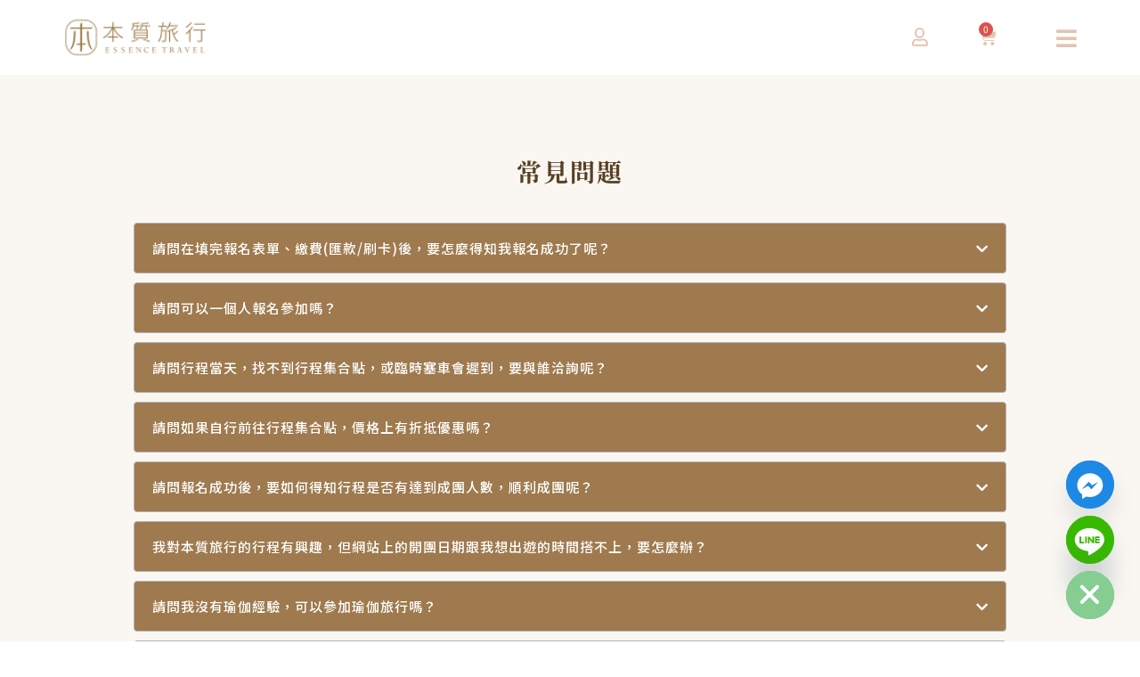

--- FILE ---
content_type: text/css
request_url: https://esence.travel/wp-content/uploads/elementor/css/post-12.css?ver=1766930624
body_size: 34
content:
.elementor-kit-12{--e-global-color-primary:#000000;--e-global-color-secondary:#54595F;--e-global-color-text:#E3C4B0;--e-global-color-accent:#000000;--e-global-color-58ad71b:#E3C4B0;--e-global-color-72c4ed0:#9E7A4E;--e-global-color-01e19f0:#583F24;--e-global-color-8057433:#000000;--e-global-color-36ca3c9:#FFFFFF;--e-global-typography-primary-font-family:"Roboto";--e-global-typography-primary-font-weight:600;--e-global-typography-secondary-font-family:"Roboto Slab";--e-global-typography-secondary-font-weight:400;--e-global-typography-text-font-family:"Noto Sans TC";--e-global-typography-text-font-weight:400;--e-global-typography-accent-font-family:"Noto Sans TC";--e-global-typography-accent-font-weight:500;color:var( --e-global-color-8057433 );}.elementor-kit-12 a{color:var( --e-global-color-72c4ed0 );}.elementor-kit-12 a:hover{color:var( --e-global-color-58ad71b );}.elementor-kit-12 button,.elementor-kit-12 input[type="button"],.elementor-kit-12 input[type="submit"],.elementor-kit-12 .elementor-button{font-family:"Noto Sans TC", Sans-serif;background-color:var( --e-global-color-01e19f0 );border-radius:7px 7px 7px 7px;padding:8px 15px 8px 15px;}.elementor-section.elementor-section-boxed > .elementor-container{max-width:1200px;}.e-con{--container-max-width:1200px;}.elementor-widget:not(:last-child){margin-bottom:20px;}.elementor-element{--widgets-spacing:20px;}{}h1.entry-title{display:var(--page-title-display);}@media(max-width:1024px){.elementor-section.elementor-section-boxed > .elementor-container{max-width:1024px;}.e-con{--container-max-width:1024px;}}@media(max-width:767px){.elementor-section.elementor-section-boxed > .elementor-container{max-width:767px;}.e-con{--container-max-width:767px;}}

--- FILE ---
content_type: text/css
request_url: https://esence.travel/wp-content/uploads/elementor/css/post-1215.css?ver=1766947713
body_size: 217
content:
.elementor-1215 .elementor-element.elementor-element-05841b2 > .elementor-container{max-width:1000px;}.elementor-1215 .elementor-element.elementor-element-05841b2:not(.elementor-motion-effects-element-type-background), .elementor-1215 .elementor-element.elementor-element-05841b2 > .elementor-motion-effects-container > .elementor-motion-effects-layer{background-color:#FAF7F2;}.elementor-1215 .elementor-element.elementor-element-05841b2{transition:background 0.3s, border 0.3s, border-radius 0.3s, box-shadow 0.3s;padding:80px 0px 80px 0px;}.elementor-1215 .elementor-element.elementor-element-05841b2 > .elementor-background-overlay{transition:background 0.3s, border-radius 0.3s, opacity 0.3s;}.elementor-1215 .elementor-element.elementor-element-de36e0d.elementor-column > .elementor-column-wrap > .elementor-widget-wrap{justify-content:center;}.elementor-1215 .elementor-element.elementor-element-0a53e1a{text-align:center;}.elementor-1215 .elementor-element.elementor-element-0a53e1a .elementor-heading-title{color:var( --e-global-color-01e19f0 );font-size:28px;font-weight:700;letter-spacing:2px;}.elementor-1215 .elementor-element.elementor-element-0a94d37 .elementor-tab-title{border-width:1px;background-color:#9E7A4E;padding:20px 20px 20px 20px;}.elementor-1215 .elementor-element.elementor-element-0a94d37 .elementor-tab-content{border-width:1px;color:var( --e-global-color-8057433 );padding:20px 20px 0px 20px;}.elementor-1215 .elementor-element.elementor-element-0a94d37 .elementor-toggle-item:not(:last-child){margin-bottom:10px;}.elementor-1215 .elementor-element.elementor-element-0a94d37 .elementor-toggle-title, .elementor-1215 .elementor-element.elementor-element-0a94d37 .elementor-toggle-icon{color:var( --e-global-color-36ca3c9 );}.elementor-1215 .elementor-element.elementor-element-0a94d37 .elementor-toggle-icon svg{fill:var( --e-global-color-36ca3c9 );}.elementor-1215 .elementor-element.elementor-element-0a94d37 .elementor-tab-title.elementor-active a, .elementor-1215 .elementor-element.elementor-element-0a94d37 .elementor-tab-title.elementor-active .elementor-toggle-icon{color:var( --e-global-color-36ca3c9 );}.elementor-1215 .elementor-element.elementor-element-0a94d37 .elementor-toggle-title{font-weight:500;letter-spacing:1px;}.elementor-1215 .elementor-element.elementor-element-0a94d37 > .elementor-widget-container{margin:20px 0px 0px 0px;}@media(max-width:1024px){.elementor-1215 .elementor-element.elementor-element-05841b2{padding:50px 20px 50px 20px;}.elementor-1215 .elementor-element.elementor-element-0a53e1a .elementor-heading-title{font-size:25px;line-height:1.3em;letter-spacing:0px;}}@media(max-width:767px){.elementor-1215 .elementor-element.elementor-element-05841b2{padding:30px 10px 30px 10px;}.elementor-1215 .elementor-element.elementor-element-0a53e1a .elementor-heading-title{font-size:23px;}.elementor-1215 .elementor-element.elementor-element-0a94d37 .elementor-tab-title{padding:14px 10px 14px 10px;}.elementor-1215 .elementor-element.elementor-element-0a94d37 .elementor-tab-content{padding:15px 10px 0px 10px;}.elementor-1215 .elementor-element.elementor-element-0a94d37 > .elementor-widget-container{margin:10px 0px 0px 0px;}}/* Start custom CSS for toggle, class: .elementor-element-0a94d37 */.elementor-1215 .elementor-element.elementor-element-0a94d37 .elementor-tab-title{border: 1px solid #b3b3b3;
    border-radius: 4px;}
.elementor-1215 .elementor-element.elementor-element-0a94d37 .elementor-tab-title.elementor-active{background-color: #9E7A4E;border: 1px solid #9E7A4E;border-radius: 4px 4px 0px 0px;}
.elementor-1215 .elementor-element.elementor-element-0a94d37 .elementor-tab-content{border: 1px solid #9E7A4E;border-radius:0px 0px 4px 4px;}/* End custom CSS */

--- FILE ---
content_type: text/css
request_url: https://esence.travel/wp-content/uploads/elementor/css/post-48.css?ver=1766930626
body_size: 943
content:
.elementor-48 .elementor-element.elementor-element-0aaebaf > .elementor-container{min-height:84px;}.elementor-48 .elementor-element.elementor-element-0aaebaf > .elementor-container > .elementor-row > .elementor-column > .elementor-column-wrap > .elementor-widget-wrap{align-content:center;align-items:center;}.elementor-48 .elementor-element.elementor-element-0aaebaf{transition:background 0.3s, border 0.3s, border-radius 0.3s, box-shadow 0.3s;padding:0px 60px 0px 60px;z-index:99;}.elementor-48 .elementor-element.elementor-element-0aaebaf > .elementor-background-overlay{transition:background 0.3s, border-radius 0.3s, opacity 0.3s;}.elementor-48 .elementor-element.elementor-element-83d696f{text-align:left;}.elementor-48 .elementor-element.elementor-element-83d696f img{width:165px;}.elementor-48 .elementor-element.elementor-element-f6ff8fe.elementor-column > .elementor-column-wrap > .elementor-widget-wrap{justify-content:flex-end;}.elementor-48 .elementor-element.elementor-element-f6ff8fe > .elementor-column-wrap > .elementor-widget-wrap > .elementor-widget:not(.elementor-widget__width-auto):not(.elementor-widget__width-initial):not(:last-child):not(.elementor-absolute){margin-bottom:20px;}.elementor-48 .elementor-element.elementor-element-80131de .elementor-icon-wrapper{text-align:center;}.elementor-48 .elementor-element.elementor-element-80131de.elementor-view-stacked .elementor-icon{background-color:var( --e-global-color-58ad71b );}.elementor-48 .elementor-element.elementor-element-80131de.elementor-view-framed .elementor-icon, .elementor-48 .elementor-element.elementor-element-80131de.elementor-view-default .elementor-icon{color:var( --e-global-color-58ad71b );border-color:var( --e-global-color-58ad71b );}.elementor-48 .elementor-element.elementor-element-80131de.elementor-view-framed .elementor-icon, .elementor-48 .elementor-element.elementor-element-80131de.elementor-view-default .elementor-icon svg{fill:var( --e-global-color-58ad71b );}.elementor-48 .elementor-element.elementor-element-80131de.elementor-view-stacked .elementor-icon:hover{background-color:var( --e-global-color-01e19f0 );}.elementor-48 .elementor-element.elementor-element-80131de.elementor-view-framed .elementor-icon:hover, .elementor-48 .elementor-element.elementor-element-80131de.elementor-view-default .elementor-icon:hover{color:var( --e-global-color-01e19f0 );border-color:var( --e-global-color-01e19f0 );}.elementor-48 .elementor-element.elementor-element-80131de.elementor-view-framed .elementor-icon:hover, .elementor-48 .elementor-element.elementor-element-80131de.elementor-view-default .elementor-icon:hover svg{fill:var( --e-global-color-01e19f0 );}.elementor-48 .elementor-element.elementor-element-80131de .elementor-icon{font-size:20px;}.elementor-48 .elementor-element.elementor-element-80131de .elementor-icon svg{height:20px;}.elementor-48 .elementor-element.elementor-element-80131de > .elementor-widget-container{margin:0px 16px -7px 0px;}.elementor-48 .elementor-element.elementor-element-80131de{width:initial;max-width:initial;}.elementor-48 .elementor-element.elementor-element-156e8ac{--divider-style:solid;--subtotal-divider-style:solid;--elementor-remove-from-cart-button:none;--remove-from-cart-button:block;--toggle-button-icon-color:var( --e-global-color-58ad71b );--toggle-button-background-color:#FFFFFF00;--toggle-button-icon-hover-color:var( --e-global-color-01e19f0 );--toggle-button-border-width:0px;--toggle-icon-size:20px;--toggle-icon-padding:10px 10px 10px 10px;--cart-border-style:none;--cart-footer-layout:1fr 1fr;--products-max-height-sidecart:calc(100vh - 240px);--products-max-height-minicart:calc(100vh - 385px);--view-cart-button-text-color:var( --e-global-color-36ca3c9 );--view-cart-button-background-color:var( --e-global-color-01e19f0 );--checkout-button-text-color:var( --e-global-color-36ca3c9 );--checkout-button-background-color:var( --e-global-color-01e19f0 );width:initial;max-width:initial;}.elementor-48 .elementor-element.elementor-element-156e8ac .widget_shopping_cart_content{--subtotal-divider-left-width:0;--subtotal-divider-right-width:0;}.elementor-48 .elementor-element.elementor-element-661ca3e .elementor-icon-wrapper{text-align:center;}.elementor-48 .elementor-element.elementor-element-661ca3e.elementor-view-stacked .elementor-icon{background-color:var( --e-global-color-58ad71b );}.elementor-48 .elementor-element.elementor-element-661ca3e.elementor-view-framed .elementor-icon, .elementor-48 .elementor-element.elementor-element-661ca3e.elementor-view-default .elementor-icon{color:var( --e-global-color-58ad71b );border-color:var( --e-global-color-58ad71b );}.elementor-48 .elementor-element.elementor-element-661ca3e.elementor-view-framed .elementor-icon, .elementor-48 .elementor-element.elementor-element-661ca3e.elementor-view-default .elementor-icon svg{fill:var( --e-global-color-58ad71b );}.elementor-48 .elementor-element.elementor-element-661ca3e.elementor-view-stacked .elementor-icon:hover{background-color:var( --e-global-color-01e19f0 );}.elementor-48 .elementor-element.elementor-element-661ca3e.elementor-view-framed .elementor-icon:hover, .elementor-48 .elementor-element.elementor-element-661ca3e.elementor-view-default .elementor-icon:hover{color:var( --e-global-color-01e19f0 );border-color:var( --e-global-color-01e19f0 );}.elementor-48 .elementor-element.elementor-element-661ca3e.elementor-view-framed .elementor-icon:hover, .elementor-48 .elementor-element.elementor-element-661ca3e.elementor-view-default .elementor-icon:hover svg{fill:var( --e-global-color-01e19f0 );}.elementor-48 .elementor-element.elementor-element-661ca3e .elementor-icon{font-size:26px;}.elementor-48 .elementor-element.elementor-element-661ca3e .elementor-icon svg{height:26px;}.elementor-48 .elementor-element.elementor-element-661ca3e > .elementor-widget-container{margin:0px 0px -8px 25px;}.elementor-48 .elementor-element.elementor-element-661ca3e{width:initial;max-width:initial;}@media(max-width:1024px){.elementor-48 .elementor-element.elementor-element-0aaebaf{padding:0px 0px 0px 0px;}}@media(max-width:767px){.elementor-48 .elementor-element.elementor-element-0aaebaf > .elementor-container{min-height:60px;}.elementor-48 .elementor-element.elementor-element-0b75f20{width:45%;}.elementor-48 .elementor-element.elementor-element-83d696f img{width:110px;}.elementor-48 .elementor-element.elementor-element-f6ff8fe{width:55%;}.elementor-48 .elementor-element.elementor-element-80131de{width:auto;max-width:auto;}.elementor-48 .elementor-element.elementor-element-156e8ac{--toggle-icon-size:21px;--toggle-icon-padding:5px 5px 5px 5px;width:auto;max-width:auto;}.elementor-48 .elementor-element.elementor-element-156e8ac > .elementor-widget-container{margin:-6px -6px -6px -6px;padding:0px 0px 0px 0px;}.elementor-48 .elementor-element.elementor-element-661ca3e .elementor-icon{font-size:22px;}.elementor-48 .elementor-element.elementor-element-661ca3e .elementor-icon svg{height:22px;}.elementor-48 .elementor-element.elementor-element-661ca3e{width:auto;max-width:auto;}}/* Start custom CSS for woocommerce-menu-cart, class: .elementor-element-156e8ac *//*.elementor-48 .elementor-element.elementor-element-156e8ac .elementor-menu-cart__footer-buttons a.elementor-button{padding-right: 10px;padding-left: 10px;}*/
/*.elementor-48 .elementor-element.elementor-element-156e8ac .elementor-menu-cart__footer-buttons a.elementor-button:hover{color: #583F24;background-color: #E3C4B0;}*/
/*.elementor-48 .elementor-element.elementor-element-156e8ac .elementor-menu-cart__product-name a{color: #583F24;}*/
/*.elementor-48 .elementor-element.elementor-element-156e8ac .elementor-menu-cart__product-name a:hover{color: #E3C4B0;}*/
/*.elementor-48 .elementor-element.elementor-element-156e8ac dt{float: left;}*/
/*.elementor-48 .elementor-element.elementor-element-156e8ac dd{margin: 0;}*/
/*.elementor-48 .elementor-element.elementor-element-156e8ac dd.variation- p{margin-bottom: 0em;}*//* End custom CSS */
/* Start custom CSS for section, class: .elementor-element-0aaebaf */.elementor-48 .elementor-element.elementor-element-0aaebaf.elementor-sticky--effects{
background-color: rgba(158, 122, 78, 0.5) !important
}
.elementor-48 .elementor-element.elementor-element-0aaebaf{
transition: background-color 0.5s ease !important;
}
.elementor-48 .elementor-element.elementor-element-0aaebaf.elementor-sticky--effects >.elementor-container{
min-height: 54px;
}

.elementor-48 .elementor-element.elementor-element-0aaebaf > .elementor-container{
transition: min-height 0.5s ease !important;
}

@media screen and (min-width: 1026px) {
.elementor-48 .elementor-element.elementor-element-0aaebaf .logo img {
height: auto;
transition: all 0.5s ease;
}
.elementor-48 .elementor-element.elementor-element-0aaebaf.elementor-sticky--effects .logo img {
max-width: 190px;
height: auto;
}
}/* End custom CSS */

--- FILE ---
content_type: text/css
request_url: https://esence.travel/wp-content/uploads/elementor/css/post-367.css?ver=1766930626
body_size: 1133
content:
.elementor-367 .elementor-element.elementor-element-795229c > .elementor-container{min-height:482px;}.elementor-367 .elementor-element.elementor-element-795229c > .elementor-container > .elementor-row > .elementor-column > .elementor-column-wrap > .elementor-widget-wrap{align-content:flex-start;align-items:flex-start;}.elementor-367 .elementor-element.elementor-element-795229c:not(.elementor-motion-effects-element-type-background), .elementor-367 .elementor-element.elementor-element-795229c > .elementor-motion-effects-container > .elementor-motion-effects-layer{background-image:url("https://cdn.esence.travel/2023/01/2023-Footer.png");background-position:bottom center;background-repeat:no-repeat;background-size:cover;}.elementor-367 .elementor-element.elementor-element-795229c{transition:background 0.3s, border 0.3s, border-radius 0.3s, box-shadow 0.3s;padding:3% 3% 0% 3%;z-index:5;}.elementor-367 .elementor-element.elementor-element-795229c > .elementor-background-overlay{transition:background 0.3s, border-radius 0.3s, opacity 0.3s;}.elementor-367 .elementor-element.elementor-element-fc5b027 .elementor-heading-title{color:var( --e-global-color-01e19f0 );font-size:36px;font-weight:700;letter-spacing:2px;}.elementor-367 .elementor-element.elementor-element-eefee5b{text-align:right;}.elementor-367 .elementor-element.elementor-element-eefee5b .elementor-heading-title{color:var( --e-global-color-01e19f0 );font-size:26px;font-weight:700;letter-spacing:2px;}.elementor-367 .elementor-element.elementor-element-8d81555{text-align:right;color:var( --e-global-color-01e19f0 );font-weight:500;}.elementor-367 .elementor-element.elementor-element-8d81555 > .elementor-widget-container{margin:-7px 0px -20px 0px;}.elementor-367 .elementor-element.elementor-element-51a76a6 .elementor-button .elementor-align-icon-right{margin-left:16px;}.elementor-367 .elementor-element.elementor-element-51a76a6 .elementor-button .elementor-align-icon-left{margin-right:16px;}.elementor-367 .elementor-element.elementor-element-51a76a6 .elementor-button{font-weight:600;letter-spacing:1px;fill:var( --e-global-color-01e19f0 );color:var( --e-global-color-01e19f0 );background-color:var( --e-global-color-58ad71b );border-radius:5px 5px 5px 5px;padding:15px 40px 13px 45px;}.elementor-367 .elementor-element.elementor-element-51a76a6 .elementor-button:hover, .elementor-367 .elementor-element.elementor-element-51a76a6 .elementor-button:focus{color:#FFFFFF;background-color:var( --e-global-color-01e19f0 );}.elementor-367 .elementor-element.elementor-element-51a76a6 .elementor-button:hover svg, .elementor-367 .elementor-element.elementor-element-51a76a6 .elementor-button:focus svg{fill:#FFFFFF;}.elementor-367 .elementor-element.elementor-element-8c6db4e > .elementor-container > .elementor-row > .elementor-column > .elementor-column-wrap > .elementor-widget-wrap{align-content:flex-start;align-items:flex-start;}.elementor-367 .elementor-element.elementor-element-8c6db4e:not(.elementor-motion-effects-element-type-background), .elementor-367 .elementor-element.elementor-element-8c6db4e > .elementor-motion-effects-container > .elementor-motion-effects-layer{background-color:var( --e-global-color-72c4ed0 );}.elementor-367 .elementor-element.elementor-element-8c6db4e{transition:background 0.3s, border 0.3s, border-radius 0.3s, box-shadow 0.3s;padding:3% 3% 2% 3%;z-index:5;}.elementor-367 .elementor-element.elementor-element-8c6db4e > .elementor-background-overlay{transition:background 0.3s, border-radius 0.3s, opacity 0.3s;}.elementor-367 .elementor-element.elementor-element-7cd6e8b{text-align:left;}.elementor-367 .elementor-element.elementor-element-7cd6e8b img{width:170px;}.elementor-367 .elementor-element.elementor-element-5d7c7af{color:#FAF7F2;font-size:13px;font-weight:300;letter-spacing:0.5px;}.elementor-367 .elementor-element.elementor-element-130f4fc .elementor-heading-title{color:var( --e-global-color-58ad71b );font-size:15px;letter-spacing:1px;}.elementor-367 .elementor-element.elementor-element-e2d491d .elementor-nav-menu .elementor-item{font-family:"Noto Sans TC", Sans-serif;font-size:13px;font-weight:300;letter-spacing:0.5px;}.elementor-367 .elementor-element.elementor-element-e2d491d .elementor-nav-menu--main .elementor-item{color:#FAF7F2;fill:#FAF7F2;padding-left:0px;padding-right:0px;padding-top:2px;padding-bottom:2px;}.elementor-367 .elementor-element.elementor-element-e2d491d .elementor-nav-menu--main .elementor-item:hover,
					.elementor-367 .elementor-element.elementor-element-e2d491d .elementor-nav-menu--main .elementor-item.elementor-item-active,
					.elementor-367 .elementor-element.elementor-element-e2d491d .elementor-nav-menu--main .elementor-item.highlighted,
					.elementor-367 .elementor-element.elementor-element-e2d491d .elementor-nav-menu--main .elementor-item:focus{color:#F4B7AE;fill:#F4B7AE;}.elementor-367 .elementor-element.elementor-element-e2d491d{--e-nav-menu-horizontal-menu-item-margin:calc( 11px / 2 );}.elementor-367 .elementor-element.elementor-element-e2d491d .elementor-nav-menu--main:not(.elementor-nav-menu--layout-horizontal) .elementor-nav-menu > li:not(:last-child){margin-bottom:11px;}.elementor-367 .elementor-element.elementor-element-eb759f5 .elementor-heading-title{color:var( --e-global-color-58ad71b );font-size:15px;letter-spacing:1px;}.elementor-367 .elementor-element.elementor-element-d3d98d3 .elementor-nav-menu .elementor-item{font-family:"Noto Sans TC", Sans-serif;font-size:13px;font-weight:300;letter-spacing:0.5px;}.elementor-367 .elementor-element.elementor-element-d3d98d3 .elementor-nav-menu--main .elementor-item{color:#FAF7F2;fill:#FAF7F2;padding-left:0px;padding-right:0px;padding-top:2px;padding-bottom:2px;}.elementor-367 .elementor-element.elementor-element-d3d98d3 .elementor-nav-menu--main .elementor-item:hover,
					.elementor-367 .elementor-element.elementor-element-d3d98d3 .elementor-nav-menu--main .elementor-item.elementor-item-active,
					.elementor-367 .elementor-element.elementor-element-d3d98d3 .elementor-nav-menu--main .elementor-item.highlighted,
					.elementor-367 .elementor-element.elementor-element-d3d98d3 .elementor-nav-menu--main .elementor-item:focus{color:#F4B7AE;fill:#F4B7AE;}.elementor-367 .elementor-element.elementor-element-d3d98d3{--e-nav-menu-horizontal-menu-item-margin:calc( 11px / 2 );}.elementor-367 .elementor-element.elementor-element-d3d98d3 .elementor-nav-menu--main:not(.elementor-nav-menu--layout-horizontal) .elementor-nav-menu > li:not(:last-child){margin-bottom:11px;}.elementor-367 .elementor-element.elementor-element-e3f76ef{text-align:right;}.elementor-367 .elementor-element.elementor-element-e3f76ef .elementor-heading-title{color:var( --e-global-color-58ad71b );font-family:"Aleo", Sans-serif;font-size:23px;font-weight:400;line-height:1.2em;}.elementor-367 .elementor-element.elementor-element-0207211{--divider-border-style:solid;--divider-color:#8A8A8A;--divider-border-width:1px;}.elementor-367 .elementor-element.elementor-element-0207211 .elementor-divider-separator{width:100%;}.elementor-367 .elementor-element.elementor-element-0207211 .elementor-divider{padding-top:4px;padding-bottom:4px;}.elementor-367 .elementor-element.elementor-element-eea1391 > .elementor-container > .elementor-row > .elementor-column > .elementor-column-wrap > .elementor-widget-wrap{align-content:center;align-items:center;}.elementor-367 .elementor-element.elementor-element-eea1391{margin-top:0px;margin-bottom:0px;}.elementor-367 .elementor-element.elementor-element-9b1a9b6 .elementor-heading-title{color:#FAF7F2;}.elementor-367 .elementor-element.elementor-element-9b1a9b6{width:initial;max-width:initial;align-self:center;}.elementor-367 .elementor-element.elementor-element-da99e79{--grid-template-columns:repeat(0, auto);--grid-column-gap:7px;--grid-row-gap:0px;width:initial;max-width:initial;align-self:center;}.elementor-367 .elementor-element.elementor-element-da99e79 .elementor-widget-container{text-align:center;}.elementor-367 .elementor-element.elementor-element-da99e79 .elementor-social-icon{background-color:var( --e-global-color-72c4ed0 );--icon-padding:0em;}.elementor-367 .elementor-element.elementor-element-da99e79 .elementor-social-icon i{color:var( --e-global-color-58ad71b );}.elementor-367 .elementor-element.elementor-element-da99e79 .elementor-social-icon svg{fill:var( --e-global-color-58ad71b );}.elementor-367 .elementor-element.elementor-element-da99e79 .elementor-social-icon:hover i{color:#FAF7F2;}.elementor-367 .elementor-element.elementor-element-da99e79 .elementor-social-icon:hover svg{fill:#FAF7F2;}.elementor-367 .elementor-element.elementor-element-409c61b{text-align:right;}.elementor-367 .elementor-element.elementor-element-409c61b .elementor-heading-title{color:#A4A4A4;font-weight:300;}@media(min-width:768px){.elementor-367 .elementor-element.elementor-element-e8b112a{width:21.467%;}.elementor-367 .elementor-element.elementor-element-db1805c{width:24.077%;}.elementor-367 .elementor-element.elementor-element-429854b{width:22.932%;}.elementor-367 .elementor-element.elementor-element-73a4793{width:31.502%;}}@media(max-width:1024px){.elementor-367 .elementor-element.elementor-element-795229c > .elementor-container{min-height:327px;}.elementor-367 .elementor-element.elementor-element-795229c{padding:20px 10px 0px 10px;}.elementor-367 .elementor-element.elementor-element-fc5b027 .elementor-heading-title{font-size:25px;line-height:1.3em;letter-spacing:0px;}.elementor-367 .elementor-element.elementor-element-eefee5b .elementor-heading-title{font-size:22px;}.elementor-367 .elementor-element.elementor-element-8c6db4e{padding:20px 10px 10px 10px;}.elementor-367 .elementor-element.elementor-element-7cd6e8b{text-align:center;}.elementor-367 .elementor-element.elementor-element-7cd6e8b img{width:130px;}.elementor-367 .elementor-element.elementor-element-5d7c7af{text-align:center;}.elementor-367 .elementor-element.elementor-element-e3f76ef{text-align:center;}.elementor-367 .elementor-element.elementor-element-e3f76ef .elementor-heading-title{font-size:25px;}}@media(max-width:767px){.elementor-367 .elementor-element.elementor-element-795229c > .elementor-container{min-height:431px;}.elementor-367 .elementor-element.elementor-element-795229c:not(.elementor-motion-effects-element-type-background), .elementor-367 .elementor-element.elementor-element-795229c > .elementor-motion-effects-container > .elementor-motion-effects-layer{background-position:55% 0%;}.elementor-367 .elementor-element.elementor-element-795229c{padding:10px 10px 10px 10px;}.elementor-367 .elementor-element.elementor-element-fc5b027 .elementor-heading-title{font-size:23px;}.elementor-367 .elementor-element.elementor-element-eefee5b{text-align:left;}.elementor-367 .elementor-element.elementor-element-eefee5b .elementor-heading-title{font-size:22px;}.elementor-367 .elementor-element.elementor-element-eefee5b > .elementor-widget-container{margin:-10px 0px 10px 0px;}.elementor-367 .elementor-element.elementor-element-8d81555{text-align:left;letter-spacing:-0.6px;}.elementor-367 .elementor-element.elementor-element-8c6db4e{padding:10px 10px 10px 10px;}.elementor-367 .elementor-element.elementor-element-e2d491d .elementor-nav-menu .elementor-item{letter-spacing:1px;}.elementor-367 .elementor-element.elementor-element-e2d491d .elementor-nav-menu--main .elementor-item{padding-top:4px;padding-bottom:4px;}.elementor-367 .elementor-element.elementor-element-e2d491d{--e-nav-menu-horizontal-menu-item-margin:calc( 27px / 2 );}.elementor-367 .elementor-element.elementor-element-e2d491d .elementor-nav-menu--main:not(.elementor-nav-menu--layout-horizontal) .elementor-nav-menu > li:not(:last-child){margin-bottom:27px;}.elementor-367 .elementor-element.elementor-element-d3d98d3 .elementor-nav-menu .elementor-item{letter-spacing:1px;}.elementor-367 .elementor-element.elementor-element-d3d98d3 .elementor-nav-menu--main .elementor-item{padding-top:4px;padding-bottom:4px;}.elementor-367 .elementor-element.elementor-element-d3d98d3{--e-nav-menu-horizontal-menu-item-margin:calc( 27px / 2 );}.elementor-367 .elementor-element.elementor-element-d3d98d3 .elementor-nav-menu--main:not(.elementor-nav-menu--layout-horizontal) .elementor-nav-menu > li:not(:last-child){margin-bottom:27px;}.elementor-367 .elementor-element.elementor-element-e3f76ef .elementor-heading-title{font-size:26px;letter-spacing:0px;}.elementor-367 .elementor-element.elementor-element-a25f545.elementor-column > .elementor-column-wrap > .elementor-widget-wrap{justify-content:center;}.elementor-367 .elementor-element.elementor-element-409c61b{text-align:center;}}@media(max-width:1024px) and (min-width:768px){.elementor-367 .elementor-element.elementor-element-152b2bb{width:33%;}.elementor-367 .elementor-element.elementor-element-5b6323c{width:67%;}.elementor-367 .elementor-element.elementor-element-e8b112a{width:100%;}.elementor-367 .elementor-element.elementor-element-db1805c{width:50%;}.elementor-367 .elementor-element.elementor-element-429854b{width:50%;}.elementor-367 .elementor-element.elementor-element-73a4793{width:100%;}}/* Start custom CSS for text-editor, class: .elementor-element-5d7c7af */.elementor-367 .elementor-element.elementor-element-5d7c7af a{color:#FAF7F2;}/* End custom CSS */

--- FILE ---
content_type: text/css
request_url: https://esence.travel/wp-content/uploads/elementor/css/post-382.css?ver=1766930632
body_size: 1870
content:
.elementor-382 .elementor-element.elementor-element-bc5379d > .elementor-container{min-height:100vh;}.elementor-382 .elementor-element.elementor-element-bc5379d:not(.elementor-motion-effects-element-type-background), .elementor-382 .elementor-element.elementor-element-bc5379d > .elementor-motion-effects-container > .elementor-motion-effects-layer{background-color:var( --e-global-color-72c4ed0 );}.elementor-382 .elementor-element.elementor-element-bc5379d{transition:background 0.3s, border 0.3s, border-radius 0.3s, box-shadow 0.3s;}.elementor-382 .elementor-element.elementor-element-bc5379d > .elementor-background-overlay{transition:background 0.3s, border-radius 0.3s, opacity 0.3s;}.elementor-bc-flex-widget .elementor-382 .elementor-element.elementor-element-6a1f7da.elementor-column .elementor-column-wrap{align-items:space-between;}.elementor-382 .elementor-element.elementor-element-6a1f7da.elementor-column.elementor-element[data-element_type="column"] > .elementor-column-wrap.elementor-element-populated > .elementor-widget-wrap{align-content:space-between;align-items:space-between;}.elementor-382 .elementor-element.elementor-element-6a1f7da > .elementor-column-wrap > .elementor-widget-wrap > .elementor-widget:not(.elementor-widget__width-auto):not(.elementor-widget__width-initial):not(:last-child):not(.elementor-absolute){margin-bottom:0px;}.elementor-382 .elementor-element.elementor-element-6a1f7da > .elementor-element-populated > .elementor-widget-wrap{padding:5em 5em 5em 5em;}.elementor-382 .elementor-element.elementor-element-33269e1{text-align:left;}.elementor-382 .elementor-element.elementor-element-33269e1 img{width:170px;filter:brightness( 300% ) contrast( 200% ) saturate( 0% ) blur( 0px ) hue-rotate( 0deg );}.elementor-382 .elementor-element.elementor-element-62e03bd .elementor-heading-title{color:#E3C4B0A1;font-size:36px;font-weight:700;line-height:1.4em;letter-spacing:2px;}.elementor-382 .elementor-element.elementor-element-2fbee17{--spacer-size:60px;}.elementor-382 .elementor-element.elementor-element-ae81f35 .elementor-heading-title{color:#FAF7F2;font-size:14px;letter-spacing:1px;}.elementor-382 .elementor-element.elementor-element-347fc99 .elementor-heading-title{color:#FAF7F2;font-size:14px;letter-spacing:1px;}.elementor-382 .elementor-element.elementor-element-d8c45d3 .elementor-heading-title{color:#FAF7F2;font-size:14px;letter-spacing:1px;}.elementor-382 .elementor-element.elementor-element-ac31ff0 .elementor-heading-title{color:#FAF7F2;font-size:14px;letter-spacing:1px;}.elementor-382 .elementor-element.elementor-element-d3f899d{--spacer-size:5px;}.elementor-382 .elementor-element.elementor-element-eea05b0 .elementor-heading-title{color:#FAF7F2;}.elementor-382 .elementor-element.elementor-element-eea05b0{width:initial;max-width:initial;align-self:center;}.elementor-382 .elementor-element.elementor-element-fdaf01b{--grid-template-columns:repeat(0, auto);--grid-column-gap:7px;--grid-row-gap:0px;width:initial;max-width:initial;align-self:center;}.elementor-382 .elementor-element.elementor-element-fdaf01b .elementor-widget-container{text-align:center;}.elementor-382 .elementor-element.elementor-element-fdaf01b .elementor-social-icon{background-color:var( --e-global-color-72c4ed0 );--icon-padding:0em;}.elementor-382 .elementor-element.elementor-element-fdaf01b .elementor-social-icon i{color:var( --e-global-color-58ad71b );}.elementor-382 .elementor-element.elementor-element-fdaf01b .elementor-social-icon svg{fill:var( --e-global-color-58ad71b );}.elementor-382 .elementor-element.elementor-element-fdaf01b .elementor-social-icon:hover i{color:#FAF7F2;}.elementor-382 .elementor-element.elementor-element-fdaf01b .elementor-social-icon:hover svg{fill:#FAF7F2;}.elementor-bc-flex-widget .elementor-382 .elementor-element.elementor-element-57ad319.elementor-column .elementor-column-wrap{align-items:space-between;}.elementor-382 .elementor-element.elementor-element-57ad319.elementor-column.elementor-element[data-element_type="column"] > .elementor-column-wrap.elementor-element-populated > .elementor-widget-wrap{align-content:space-between;align-items:space-between;}.elementor-382 .elementor-element.elementor-element-57ad319 > .elementor-column-wrap > .elementor-widget-wrap > .elementor-widget:not(.elementor-widget__width-auto):not(.elementor-widget__width-initial):not(:last-child):not(.elementor-absolute){margin-bottom:0px;}.elementor-382 .elementor-element.elementor-element-57ad319 > .elementor-element-populated{border-style:solid;border-width:0px 0px 0px 1px;border-color:#636363;transition:background 0.3s, border 0.3s, border-radius 0.3s, box-shadow 0.3s;}.elementor-382 .elementor-element.elementor-element-57ad319 > .elementor-element-populated > .elementor-background-overlay{transition:background 0.3s, border-radius 0.3s, opacity 0.3s;}.elementor-382 .elementor-element.elementor-element-57ad319 > .elementor-element-populated > .elementor-widget-wrap{padding:5em 5em 5em 9em;}.elementor-382 .elementor-element.elementor-element-bbd26f6{margin-top:0px;margin-bottom:0px;}.elementor-382 .elementor-element.elementor-element-5e7585a .elementor-heading-title{color:#FAF7F2;}.elementor-382 .elementor-element.elementor-element-f61dfc1 .elementor-heading-title{color:#FAF7F2;font-family:"Aleo", Sans-serif;font-size:26px;font-weight:400;line-height:1.2em;letter-spacing:1px;}.elementor-382 .elementor-element.elementor-element-f61dfc1 > .elementor-widget-container{margin:-5px 0px -5px 0px;}.elementor-382 .elementor-element.elementor-element-b447314 .elementor-heading-title{color:#FAF7F2;font-size:17px;font-weight:400;letter-spacing:2px;}.elementor-382 .elementor-element.elementor-element-b447314 > .elementor-widget-container{margin:0px 10px 0px 0px;}.elementor-382 .elementor-element.elementor-element-b447314{width:auto;max-width:auto;}.elementor-382 .elementor-element.elementor-element-15232d0 .elementor-icon-wrapper{text-align:center;}.elementor-382 .elementor-element.elementor-element-15232d0.elementor-view-stacked .elementor-icon{background-color:#FAF7F2;}.elementor-382 .elementor-element.elementor-element-15232d0.elementor-view-framed .elementor-icon, .elementor-382 .elementor-element.elementor-element-15232d0.elementor-view-default .elementor-icon{color:#FAF7F2;border-color:#FAF7F2;}.elementor-382 .elementor-element.elementor-element-15232d0.elementor-view-framed .elementor-icon, .elementor-382 .elementor-element.elementor-element-15232d0.elementor-view-default .elementor-icon svg{fill:#FAF7F2;}.elementor-382 .elementor-element.elementor-element-15232d0 .elementor-icon{font-size:13px;}.elementor-382 .elementor-element.elementor-element-15232d0 .elementor-icon svg{height:13px;}.elementor-382 .elementor-element.elementor-element-15232d0 > .elementor-widget-container{margin:4px 0px 0px 0px;}.elementor-382 .elementor-element.elementor-element-15232d0{width:auto;max-width:auto;}.elementor-382 .elementor-element.elementor-element-1b1c1db{--spacer-size:1px;}.elementor-382 .elementor-element.elementor-element-44af479 .elementor-button{fill:#FAF7F2;color:#FAF7F2;background-color:#3F565100;padding:0px 0px 0px 0px;}.elementor-382 .elementor-element.elementor-element-44af479 > .elementor-widget-container{margin:0px 18px 15px 0px;}.elementor-382 .elementor-element.elementor-element-44af479{width:auto;max-width:auto;}.elementor-382 .elementor-element.elementor-element-845c467 .elementor-button{fill:#FAF7F2;color:#FAF7F2;background-color:#3F565100;padding:0px 0px 0px 0px;}.elementor-382 .elementor-element.elementor-element-845c467 > .elementor-widget-container{margin:0px 18px 15px 0px;}.elementor-382 .elementor-element.elementor-element-845c467{width:auto;max-width:auto;}.elementor-382 .elementor-element.elementor-element-a49f1e8 .elementor-button{fill:#FAF7F2;color:#FAF7F2;background-color:#3F565100;padding:0px 0px 0px 0px;}.elementor-382 .elementor-element.elementor-element-a49f1e8 > .elementor-widget-container{margin:0px 18px 15px 0px;}.elementor-382 .elementor-element.elementor-element-a49f1e8{width:auto;max-width:auto;}.elementor-382 .elementor-element.elementor-element-ae5559f .elementor-button{fill:#FAF7F2;color:#FAF7F2;background-color:#3F565100;padding:0px 0px 0px 0px;}.elementor-382 .elementor-element.elementor-element-ae5559f > .elementor-widget-container{margin:0px 18px 15px 0px;}.elementor-382 .elementor-element.elementor-element-ae5559f{width:auto;max-width:auto;}.elementor-382 .elementor-element.elementor-element-fbf73b7 .elementor-button{fill:#FAF7F2;color:#FAF7F2;background-color:#3F565100;padding:0px 0px 0px 0px;}.elementor-382 .elementor-element.elementor-element-fbf73b7 > .elementor-widget-container{margin:0px 18px 15px 0px;}.elementor-382 .elementor-element.elementor-element-fbf73b7{width:auto;max-width:auto;}.elementor-382 .elementor-element.elementor-element-bed6b19{margin-top:0px;margin-bottom:0px;}.elementor-382 .elementor-element.elementor-element-088dd41 .elementor-heading-title{color:#FAF7F2;}.elementor-382 .elementor-element.elementor-element-5d506de .elementor-heading-title{color:#FAF7F2;font-family:"Aleo", Sans-serif;font-size:26px;font-weight:400;line-height:1.2em;letter-spacing:1px;}.elementor-382 .elementor-element.elementor-element-5d506de > .elementor-widget-container{margin:-5px 0px -5px 0px;}.elementor-382 .elementor-element.elementor-element-9a49bac .elementor-heading-title{color:#FAF7F2;font-size:17px;font-weight:400;letter-spacing:2px;}.elementor-382 .elementor-element.elementor-element-9a49bac > .elementor-widget-container{margin:0px 10px 0px 0px;}.elementor-382 .elementor-element.elementor-element-9a49bac{width:auto;max-width:auto;}.elementor-382 .elementor-element.elementor-element-d662642 .elementor-icon-wrapper{text-align:center;}.elementor-382 .elementor-element.elementor-element-d662642.elementor-view-stacked .elementor-icon{background-color:#FAF7F2;}.elementor-382 .elementor-element.elementor-element-d662642.elementor-view-framed .elementor-icon, .elementor-382 .elementor-element.elementor-element-d662642.elementor-view-default .elementor-icon{color:#FAF7F2;border-color:#FAF7F2;}.elementor-382 .elementor-element.elementor-element-d662642.elementor-view-framed .elementor-icon, .elementor-382 .elementor-element.elementor-element-d662642.elementor-view-default .elementor-icon svg{fill:#FAF7F2;}.elementor-382 .elementor-element.elementor-element-d662642 .elementor-icon{font-size:13px;}.elementor-382 .elementor-element.elementor-element-d662642 .elementor-icon svg{height:13px;}.elementor-382 .elementor-element.elementor-element-d662642 > .elementor-widget-container{margin:4px 0px 0px 0px;}.elementor-382 .elementor-element.elementor-element-d662642{width:auto;max-width:auto;}.elementor-382 .elementor-element.elementor-element-7750787{--spacer-size:1px;}.elementor-382 .elementor-element.elementor-element-256f4d7{margin-top:0px;margin-bottom:0px;}.elementor-382 .elementor-element.elementor-element-ff06379 .elementor-heading-title{color:#FAF7F2;}.elementor-382 .elementor-element.elementor-element-b76314a .elementor-heading-title{color:#FAF7F2;font-family:"Aleo", Sans-serif;font-size:26px;font-weight:400;line-height:1.2em;letter-spacing:1px;}.elementor-382 .elementor-element.elementor-element-b76314a > .elementor-widget-container{margin:-5px 0px -5px 0px;}.elementor-382 .elementor-element.elementor-element-aaba100 .elementor-heading-title{color:#FAF7F2;font-size:17px;font-weight:400;letter-spacing:2px;}.elementor-382 .elementor-element.elementor-element-aaba100 > .elementor-widget-container{margin:0px 10px 0px 0px;}.elementor-382 .elementor-element.elementor-element-aaba100{width:auto;max-width:auto;}.elementor-382 .elementor-element.elementor-element-410950b .elementor-icon-wrapper{text-align:center;}.elementor-382 .elementor-element.elementor-element-410950b.elementor-view-stacked .elementor-icon{background-color:#FAF7F2;}.elementor-382 .elementor-element.elementor-element-410950b.elementor-view-framed .elementor-icon, .elementor-382 .elementor-element.elementor-element-410950b.elementor-view-default .elementor-icon{color:#FAF7F2;border-color:#FAF7F2;}.elementor-382 .elementor-element.elementor-element-410950b.elementor-view-framed .elementor-icon, .elementor-382 .elementor-element.elementor-element-410950b.elementor-view-default .elementor-icon svg{fill:#FAF7F2;}.elementor-382 .elementor-element.elementor-element-410950b .elementor-icon{font-size:13px;}.elementor-382 .elementor-element.elementor-element-410950b .elementor-icon svg{height:13px;}.elementor-382 .elementor-element.elementor-element-410950b > .elementor-widget-container{margin:4px 0px 0px 0px;}.elementor-382 .elementor-element.elementor-element-410950b{width:auto;max-width:auto;}.elementor-382 .elementor-element.elementor-element-25a95f9{--spacer-size:1px;}.elementor-382 .elementor-element.elementor-element-c5e23a8 .elementor-button{fill:#FAF7F2;color:#FAF7F2;background-color:#3F565100;padding:0px 0px 0px 0px;}.elementor-382 .elementor-element.elementor-element-c5e23a8 > .elementor-widget-container{margin:0px 18px 15px 0px;}.elementor-382 .elementor-element.elementor-element-c5e23a8{width:auto;max-width:auto;}.elementor-382 .elementor-element.elementor-element-d984837 .elementor-button{fill:#FAF7F2;color:#FAF7F2;background-color:#3F565100;padding:0px 0px 0px 0px;}.elementor-382 .elementor-element.elementor-element-d984837 > .elementor-widget-container{margin:0px 18px 15px 0px;}.elementor-382 .elementor-element.elementor-element-d984837{width:auto;max-width:auto;}.elementor-382 .elementor-element.elementor-element-1787341 .elementor-button{fill:#FAF7F2;color:#FAF7F2;background-color:#3F565100;padding:0px 0px 0px 0px;}.elementor-382 .elementor-element.elementor-element-1787341 > .elementor-widget-container{margin:0px 18px 15px 0px;}.elementor-382 .elementor-element.elementor-element-1787341{width:auto;max-width:auto;}.elementor-382 .elementor-element.elementor-element-77e3dd7 .elementor-button{fill:#FAF7F2;color:#FAF7F2;background-color:#3F565100;padding:0px 0px 0px 0px;}.elementor-382 .elementor-element.elementor-element-77e3dd7 > .elementor-widget-container{margin:0px 18px 15px 0px;}.elementor-382 .elementor-element.elementor-element-77e3dd7{width:auto;max-width:auto;}.elementor-382 .elementor-element.elementor-element-a2e8b98 .elementor-button{fill:#FAF7F2;color:#FAF7F2;background-color:#3F565100;padding:0px 0px 0px 0px;}.elementor-382 .elementor-element.elementor-element-a2e8b98 > .elementor-widget-container{margin:0px 18px 15px 0px;}.elementor-382 .elementor-element.elementor-element-a2e8b98{width:auto;max-width:auto;}.elementor-382 .elementor-element.elementor-element-4455289{margin-top:0px;margin-bottom:0px;}.elementor-382 .elementor-element.elementor-element-003f812 .elementor-heading-title{color:#FAF7F2;}.elementor-382 .elementor-element.elementor-element-9c454b4 .elementor-heading-title{color:#FAF7F2;font-family:"Aleo", Sans-serif;font-size:26px;font-weight:400;line-height:1.2em;letter-spacing:1px;}.elementor-382 .elementor-element.elementor-element-9c454b4 > .elementor-widget-container{margin:-5px 0px -5px 0px;}.elementor-382 .elementor-element.elementor-element-8394124 .elementor-heading-title{color:#FAF7F2;font-size:17px;font-weight:400;letter-spacing:2px;}.elementor-382 .elementor-element.elementor-element-8394124 > .elementor-widget-container{margin:0px 10px 0px 0px;}.elementor-382 .elementor-element.elementor-element-8394124{width:auto;max-width:auto;}.elementor-382 .elementor-element.elementor-element-06cafa3 .elementor-icon-wrapper{text-align:center;}.elementor-382 .elementor-element.elementor-element-06cafa3.elementor-view-stacked .elementor-icon{background-color:#FAF7F2;}.elementor-382 .elementor-element.elementor-element-06cafa3.elementor-view-framed .elementor-icon, .elementor-382 .elementor-element.elementor-element-06cafa3.elementor-view-default .elementor-icon{color:#FAF7F2;border-color:#FAF7F2;}.elementor-382 .elementor-element.elementor-element-06cafa3.elementor-view-framed .elementor-icon, .elementor-382 .elementor-element.elementor-element-06cafa3.elementor-view-default .elementor-icon svg{fill:#FAF7F2;}.elementor-382 .elementor-element.elementor-element-06cafa3 .elementor-icon{font-size:13px;}.elementor-382 .elementor-element.elementor-element-06cafa3 .elementor-icon svg{height:13px;}.elementor-382 .elementor-element.elementor-element-06cafa3 > .elementor-widget-container{margin:4px 0px 0px 0px;}.elementor-382 .elementor-element.elementor-element-06cafa3{width:auto;max-width:auto;}.elementor-382 .elementor-element.elementor-element-34e12d6{--spacer-size:1px;}.elementor-382 .elementor-element.elementor-element-f1327bd{margin-top:0px;margin-bottom:0px;}.elementor-382 .elementor-element.elementor-element-3cf7f7f .elementor-heading-title{color:#FAF7F2;}.elementor-382 .elementor-element.elementor-element-d30a0af .elementor-heading-title{color:#FAF7F2;font-family:"Aleo", Sans-serif;font-size:26px;font-weight:400;line-height:1.2em;letter-spacing:1px;}.elementor-382 .elementor-element.elementor-element-d30a0af > .elementor-widget-container{margin:-5px 0px -5px 0px;}.elementor-382 .elementor-element.elementor-element-903993a .elementor-heading-title{color:#FAF7F2;font-size:17px;font-weight:400;letter-spacing:2px;}.elementor-382 .elementor-element.elementor-element-903993a > .elementor-widget-container{margin:0px 10px 0px 0px;}.elementor-382 .elementor-element.elementor-element-903993a{width:auto;max-width:auto;}.elementor-382 .elementor-element.elementor-element-5f59203 .elementor-icon-wrapper{text-align:center;}.elementor-382 .elementor-element.elementor-element-5f59203.elementor-view-stacked .elementor-icon{background-color:#FAF7F2;}.elementor-382 .elementor-element.elementor-element-5f59203.elementor-view-framed .elementor-icon, .elementor-382 .elementor-element.elementor-element-5f59203.elementor-view-default .elementor-icon{color:#FAF7F2;border-color:#FAF7F2;}.elementor-382 .elementor-element.elementor-element-5f59203.elementor-view-framed .elementor-icon, .elementor-382 .elementor-element.elementor-element-5f59203.elementor-view-default .elementor-icon svg{fill:#FAF7F2;}.elementor-382 .elementor-element.elementor-element-5f59203 .elementor-icon{font-size:13px;}.elementor-382 .elementor-element.elementor-element-5f59203 .elementor-icon svg{height:13px;}.elementor-382 .elementor-element.elementor-element-5f59203 > .elementor-widget-container{margin:4px 0px 0px 0px;}.elementor-382 .elementor-element.elementor-element-5f59203{width:auto;max-width:auto;}.elementor-382 .elementor-element.elementor-element-75af557{--spacer-size:1px;}.elementor-382 .elementor-element.elementor-element-6ab420f{margin-top:0px;margin-bottom:0px;}.elementor-382 .elementor-element.elementor-element-64c0842 .elementor-heading-title{color:#FAF7F2;}.elementor-382 .elementor-element.elementor-element-fe064ce .elementor-heading-title{color:#FAF7F2;font-family:"Aleo", Sans-serif;font-size:26px;font-weight:400;line-height:1.2em;letter-spacing:1px;}.elementor-382 .elementor-element.elementor-element-fe064ce > .elementor-widget-container{margin:-5px 0px -5px 0px;}.elementor-382 .elementor-element.elementor-element-83ae252 .elementor-heading-title{color:#FAF7F2;font-size:17px;font-weight:400;letter-spacing:2px;}.elementor-382 .elementor-element.elementor-element-83ae252 > .elementor-widget-container{margin:0px 10px 0px 0px;}.elementor-382 .elementor-element.elementor-element-83ae252{width:auto;max-width:auto;}.elementor-382 .elementor-element.elementor-element-c2dcb17 .elementor-icon-wrapper{text-align:center;}.elementor-382 .elementor-element.elementor-element-c2dcb17.elementor-view-stacked .elementor-icon{background-color:#FAF7F2;}.elementor-382 .elementor-element.elementor-element-c2dcb17.elementor-view-framed .elementor-icon, .elementor-382 .elementor-element.elementor-element-c2dcb17.elementor-view-default .elementor-icon{color:#FAF7F2;border-color:#FAF7F2;}.elementor-382 .elementor-element.elementor-element-c2dcb17.elementor-view-framed .elementor-icon, .elementor-382 .elementor-element.elementor-element-c2dcb17.elementor-view-default .elementor-icon svg{fill:#FAF7F2;}.elementor-382 .elementor-element.elementor-element-c2dcb17 .elementor-icon{font-size:13px;}.elementor-382 .elementor-element.elementor-element-c2dcb17 .elementor-icon svg{height:13px;}.elementor-382 .elementor-element.elementor-element-c2dcb17 > .elementor-widget-container{margin:4px 0px 0px 0px;}.elementor-382 .elementor-element.elementor-element-c2dcb17{width:auto;max-width:auto;}.elementor-382 .elementor-element.elementor-element-7efca87{--spacer-size:1px;}.elementor-382 .elementor-element.elementor-element-029d6b7 .elementor-button{fill:#FAF7F2;color:#FAF7F2;background-color:#3F565100;padding:0px 0px 0px 0px;}.elementor-382 .elementor-element.elementor-element-029d6b7 > .elementor-widget-container{margin:0px 18px 15px 0px;}.elementor-382 .elementor-element.elementor-element-029d6b7{width:auto;max-width:auto;}.elementor-382 .elementor-element.elementor-element-7dfd2c0 .elementor-button{fill:#FAF7F2;color:#FAF7F2;background-color:#3F565100;padding:0px 0px 0px 0px;}.elementor-382 .elementor-element.elementor-element-7dfd2c0 > .elementor-widget-container{margin:0px 18px 15px 0px;}.elementor-382 .elementor-element.elementor-element-7dfd2c0{width:auto;max-width:auto;}.elementor-382 .elementor-element.elementor-element-56c2145 .elementor-button{fill:#FAF7F2;color:#FAF7F2;background-color:#3F565100;padding:0px 0px 0px 0px;}.elementor-382 .elementor-element.elementor-element-56c2145 > .elementor-widget-container{margin:0px 18px 15px 0px;}.elementor-382 .elementor-element.elementor-element-56c2145{width:auto;max-width:auto;}.elementor-382 .elementor-element.elementor-element-11e5a47 .elementor-button{fill:#FAF7F2;color:#FAF7F2;background-color:#3F565100;padding:0px 0px 0px 0px;}.elementor-382 .elementor-element.elementor-element-11e5a47 > .elementor-widget-container{margin:0px 18px 15px 0px;}.elementor-382 .elementor-element.elementor-element-11e5a47{width:auto;max-width:auto;}.elementor-382 .elementor-element.elementor-element-66262e4 .elementor-button{fill:#FAF7F2;color:#FAF7F2;background-color:#3F565100;padding:0px 0px 0px 0px;}.elementor-382 .elementor-element.elementor-element-66262e4 > .elementor-widget-container{margin:0px 18px 15px 0px;}.elementor-382 .elementor-element.elementor-element-66262e4{width:auto;max-width:auto;}.elementor-382 .elementor-element.elementor-element-c9e3814 .elementor-button{fill:#FAF7F2;color:#FAF7F2;background-color:#3F565100;padding:0px 0px 0px 0px;}.elementor-382 .elementor-element.elementor-element-c9e3814 > .elementor-widget-container{margin:0px 18px 15px 0px;}.elementor-382 .elementor-element.elementor-element-c9e3814{width:auto;max-width:auto;}.elementor-382 .elementor-element.elementor-element-c18d2c0 .elementor-button{fill:#FAF7F2;color:#FAF7F2;background-color:#3F565100;padding:0px 0px 0px 0px;}.elementor-382 .elementor-element.elementor-element-c18d2c0 > .elementor-widget-container{margin:0px 18px 15px 0px;}.elementor-382 .elementor-element.elementor-element-c18d2c0{width:auto;max-width:auto;}.elementor-382 .elementor-element.elementor-element-45c1fab .elementor-button{fill:#FAF7F2;color:#FAF7F2;background-color:#3F565100;padding:0px 0px 0px 0px;}.elementor-382 .elementor-element.elementor-element-45c1fab > .elementor-widget-container{margin:0px 18px 15px 0px;}.elementor-382 .elementor-element.elementor-element-45c1fab{width:auto;max-width:auto;}#elementor-popup-modal-382 .dialog-message{width:100vw;height:100vh;align-items:flex-start;}#elementor-popup-modal-382{justify-content:center;align-items:center;pointer-events:all;background-color:rgba(0,0,0,.8);}#elementor-popup-modal-382 .dialog-close-button{display:flex;font-size:30px;}#elementor-popup-modal-382 .dialog-widget-content{animation-duration:0.5s;background-color:#3F5651;box-shadow:2px 8px 23px 3px rgba(0,0,0,0.2);}#elementor-popup-modal-382 .dialog-close-button i{color:#F4B7AE;}#elementor-popup-modal-382 .dialog-close-button svg{fill:#F4B7AE;}#elementor-popup-modal-382 .dialog-close-button:hover i{color:#FAF7F2;}@media(max-width:1024px){.elementor-382 .elementor-element.elementor-element-6a1f7da > .elementor-element-populated > .elementor-widget-wrap{padding:30px 30px 30px 30px;}.elementor-382 .elementor-element.elementor-element-33269e1{text-align:left;}.elementor-382 .elementor-element.elementor-element-33269e1 img{width:130px;}.elementor-382 .elementor-element.elementor-element-62e03bd .elementor-heading-title{font-size:22px;line-height:1.3em;letter-spacing:0px;}.elementor-382 .elementor-element.elementor-element-57ad319 > .elementor-element-populated > .elementor-widget-wrap{padding:30px 30px 30px 30px;}.elementor-382 .elementor-element.elementor-element-f61dfc1 .elementor-heading-title{font-size:25px;}.elementor-382 .elementor-element.elementor-element-5d506de .elementor-heading-title{font-size:25px;}.elementor-382 .elementor-element.elementor-element-b76314a .elementor-heading-title{font-size:25px;}.elementor-382 .elementor-element.elementor-element-9c454b4 .elementor-heading-title{font-size:25px;}.elementor-382 .elementor-element.elementor-element-d30a0af .elementor-heading-title{font-size:25px;}.elementor-382 .elementor-element.elementor-element-fe064ce .elementor-heading-title{font-size:25px;}}@media(min-width:768px){.elementor-382 .elementor-element.elementor-element-6a1f7da{width:32.099%;}.elementor-382 .elementor-element.elementor-element-57ad319{width:67.901%;}.elementor-382 .elementor-element.elementor-element-3ac1f3c{width:8%;}.elementor-382 .elementor-element.elementor-element-a51588a{width:91.986%;}.elementor-382 .elementor-element.elementor-element-b879ad9{width:8%;}.elementor-382 .elementor-element.elementor-element-a399062{width:91.986%;}.elementor-382 .elementor-element.elementor-element-17c58ff{width:8%;}.elementor-382 .elementor-element.elementor-element-1c6c17e{width:91.986%;}.elementor-382 .elementor-element.elementor-element-d2bb7e5{width:8%;}.elementor-382 .elementor-element.elementor-element-3a7f4bd{width:91.986%;}.elementor-382 .elementor-element.elementor-element-329865a{width:8%;}.elementor-382 .elementor-element.elementor-element-96800b3{width:91.986%;}.elementor-382 .elementor-element.elementor-element-1b468b0{width:8%;}.elementor-382 .elementor-element.elementor-element-e88d792{width:91.986%;}}@media(max-width:767px){.elementor-382 .elementor-element.elementor-element-6a1f7da{width:100%;}.elementor-382 .elementor-element.elementor-element-6a1f7da > .elementor-element-populated > .elementor-widget-wrap{padding:20px 20px 20px 20px;}.elementor-382 .elementor-element.elementor-element-e403e74{margin-top:10px;margin-bottom:60px;}.elementor-382 .elementor-element.elementor-element-62e03bd .elementor-heading-title{font-size:23px;}.elementor-382 .elementor-element.elementor-element-2fbee17{--spacer-size:5px;}.elementor-382 .elementor-element.elementor-element-d3f899d{--spacer-size:10px;}.elementor-382 .elementor-element.elementor-element-57ad319{width:100%;}.elementor-382 .elementor-element.elementor-element-57ad319 > .elementor-element-populated > .elementor-widget-wrap{padding:20px 20px 20px 20px;}.elementor-382 .elementor-element.elementor-element-f61dfc1 .elementor-heading-title{font-size:26px;letter-spacing:0px;}.elementor-382 .elementor-element.elementor-element-15232d0 > .elementor-widget-container{margin:2px 0px 0px 0px;}.elementor-382 .elementor-element.elementor-element-5d506de .elementor-heading-title{font-size:26px;letter-spacing:0px;}.elementor-382 .elementor-element.elementor-element-d662642 > .elementor-widget-container{margin:2px 0px 0px 0px;}.elementor-382 .elementor-element.elementor-element-b76314a .elementor-heading-title{font-size:26px;letter-spacing:0px;}.elementor-382 .elementor-element.elementor-element-410950b > .elementor-widget-container{margin:2px 0px 0px 0px;}.elementor-382 .elementor-element.elementor-element-9c454b4 .elementor-heading-title{font-size:26px;letter-spacing:0px;}.elementor-382 .elementor-element.elementor-element-06cafa3 > .elementor-widget-container{margin:2px 0px 0px 0px;}.elementor-382 .elementor-element.elementor-element-d30a0af .elementor-heading-title{font-size:26px;letter-spacing:0px;}.elementor-382 .elementor-element.elementor-element-5f59203 > .elementor-widget-container{margin:2px 0px 0px 0px;}.elementor-382 .elementor-element.elementor-element-fe064ce .elementor-heading-title{font-size:26px;letter-spacing:0px;}.elementor-382 .elementor-element.elementor-element-c2dcb17 > .elementor-widget-container{margin:2px 0px 0px 0px;}}/* Start custom CSS for heading, class: .elementor-element-ae81f35 */.elementor-382 .elementor-element.elementor-element-ae81f35 a:hover{color:#F4B7AE;}/* End custom CSS */
/* Start custom CSS for heading, class: .elementor-element-347fc99 */.elementor-382 .elementor-element.elementor-element-347fc99 a:hover{color:#583F24;}/* End custom CSS */
/* Start custom CSS for heading, class: .elementor-element-d8c45d3 */.elementor-382 .elementor-element.elementor-element-d8c45d3 a:hover{color:#583F24;}/* End custom CSS */
/* Start custom CSS for heading, class: .elementor-element-ac31ff0 */.elementor-382 .elementor-element.elementor-element-ac31ff0 a:hover{color:#583F24;}/* End custom CSS */
/* Start custom CSS for heading, class: .elementor-element-b447314 */.elementor-382 .elementor-element.elementor-element-b447314 a:hover{color:#583F24;}/* End custom CSS */
/* Start custom CSS for heading, class: .elementor-element-9a49bac */.elementor-382 .elementor-element.elementor-element-9a49bac a:hover{color:#583F24;}/* End custom CSS */
/* Start custom CSS for heading, class: .elementor-element-aaba100 */.elementor-382 .elementor-element.elementor-element-aaba100 a:hover{color:#583F24;}/* End custom CSS */
/* Start custom CSS for heading, class: .elementor-element-8394124 */.elementor-382 .elementor-element.elementor-element-8394124 a:hover{color:#583F24;}/* End custom CSS */
/* Start custom CSS for heading, class: .elementor-element-903993a */.elementor-382 .elementor-element.elementor-element-903993a a:hover{color:#583F24;}/* End custom CSS */
/* Start custom CSS for heading, class: .elementor-element-83ae252 */.elementor-382 .elementor-element.elementor-element-83ae252 a:hover{color:#583F24;}/* End custom CSS */

--- FILE ---
content_type: text/javascript
request_url: https://esence.travel/wp-content/plugins/anywhere-elementor-pro/build/index.js?ver=2.18
body_size: 6387
content:
!function(e){var n={};function t(a){if(n[a])return n[a].exports;var i=n[a]={i:a,l:!1,exports:{}};return e[a].call(i.exports,i,i.exports,t),i.l=!0,i.exports}t.m=e,t.c=n,t.d=function(e,n,a){t.o(e,n)||Object.defineProperty(e,n,{enumerable:!0,get:a})},t.r=function(e){"undefined"!=typeof Symbol&&Symbol.toStringTag&&Object.defineProperty(e,Symbol.toStringTag,{value:"Module"}),Object.defineProperty(e,"__esModule",{value:!0})},t.t=function(e,n){if(1&n&&(e=t(e)),8&n)return e;if(4&n&&"object"==typeof e&&e&&e.__esModule)return e;var a=Object.create(null);if(t.r(a),Object.defineProperty(a,"default",{enumerable:!0,value:e}),2&n&&"string"!=typeof e)for(var i in e)t.d(a,i,function(n){return e[n]}.bind(null,i));return a},t.n=function(e){var n=e&&e.__esModule?function(){return e.default}:function(){return e};return t.d(n,"a",n),n},t.o=function(e,n){return Object.prototype.hasOwnProperty.call(e,n)},t.p="",t(t.s=2)}([function(e,n,t){"use strict";t.r(n),t.d(n,"isEditMode",(function(){return h})),t.d(n,"SwiperBase",(function(){return g}));var a=function(e){return"string"!=typeof e||""===e?(console.error("The namespace must be a non-empty string."),!1):!!/^[a-zA-Z][a-zA-Z0-9_.\-\/]*$/.test(e)||(console.error("The namespace can only contain numbers, letters, dashes, periods, underscores and slashes."),!1)};var i=function(e){return"string"!=typeof e||""===e?(console.error("The hook name must be a non-empty string."),!1):/^__/.test(e)?(console.error("The hook name cannot begin with `__`."),!1):!!/^[a-zA-Z][a-zA-Z0-9_.-]*$/.test(e)||(console.error("The hook name can only contain numbers, letters, dashes, periods and underscores."),!1)};var o=function(e){return function(n,t,o){var r=arguments.length>3&&void 0!==arguments[3]?arguments[3]:10;if(i(n)&&a(t))if("function"==typeof o)if("number"==typeof r){var s={callback:o,priority:r,namespace:t};if(e[n]){var d,l=e[n].handlers;for(d=l.length;d>0&&!(r>=l[d-1].priority);d--);d===l.length?l[d]=s:l.splice(d,0,s),(e.__current||[]).forEach((function(e){e.name===n&&e.currentIndex>=d&&e.currentIndex++}))}else e[n]={handlers:[s],runs:0};"hookAdded"!==n&&m("hookAdded",n,t,o,r)}else console.error("If specified, the hook priority must be a number.");else console.error("The hook callback must be a function.")}};var r=function(e,n){return function(t,o){if(i(t)&&(n||a(o))){if(!e[t])return 0;var r=0;if(n)r=e[t].handlers.length,e[t]={runs:e[t].runs,handlers:[]};else for(var s=e[t].handlers,d=function(n){s[n].namespace===o&&(s.splice(n,1),r++,(e.__current||[]).forEach((function(e){e.name===t&&e.currentIndex>=n&&e.currentIndex--})))},l=s.length-1;l>=0;l--)d(l);return"hookRemoved"!==t&&m("hookRemoved",t,o),r}}};var s=function(e){return function(n,t){return void 0!==t?n in e&&e[n].handlers.some((function(e){return e.namespace===t})):n in e}};var d=function(e,n){return function(t){e[t]||(e[t]={handlers:[],runs:0}),e[t].runs++;var a=e[t].handlers;for(var i=arguments.length,o=new Array(i>1?i-1:0),r=1;r<i;r++)o[r-1]=arguments[r];if(!a||!a.length)return n?o[0]:void 0;var s={name:t,currentIndex:0};for(e.__current.push(s);s.currentIndex<a.length;){var d=a[s.currentIndex],l=d.callback.apply(null,o);n&&(o[0]=l),s.currentIndex++}return e.__current.pop(),n?o[0]:void 0}};var l=function(e){return function(){return e.__current&&e.__current.length?e.__current[e.__current.length-1].name:null}};var c=function(e){return function(n){return void 0===n?void 0!==e.__current[0]:!!e.__current[0]&&n===e.__current[0].name}};var u=function(e){return function(n){if(i(n))return e[n]&&e[n].runs?e[n].runs:0}};var f=function(){var e=Object.create(null),n=Object.create(null);return e.__current=[],n.__current=[],{addAction:o(e),addFilter:o(n),removeAction:r(e),removeFilter:r(n),hasAction:s(e),hasFilter:s(n),removeAllActions:r(e,!0),removeAllFilters:r(n,!0),doAction:d(e),applyFilters:d(n,!0),currentAction:l(e),currentFilter:l(n),doingAction:c(e),doingFilter:c(n),didAction:u(e),didFilter:u(n),actions:e,filters:n}},p=f(),m=(p.addAction,p.addFilter,p.removeAction,p.removeFilter,p.hasAction,p.hasFilter,p.removeAllActions,p.removeAllFilters,p.doAction);p.applyFilters,p.currentAction,p.currentFilter,p.doingAction,p.doingFilter,p.didAction,p.didFilter,p.actions,p.filters;window.aep={hooks:f()};const h=()=>!1;class g{constructor(e,n){let t=[];const a=".elementor-element-"+n;if(void 0===e)return!1;t={direction:e.direction,speed:e.speed,autoHeight:e.autoHeight,autoplay:e.autoplay,effect:e.effect,loop:e.loop,slidesPerView:e.slidesPerView.default,slidesPerGroup:e.slidesPerGroup.default,spaceBetween:e.spaceBetween.default,wrapperClass:"ae-swiper-wrapper",slideClass:"ae-swiper-slide"};const i=aepro.breakpoints;let o={};if(o[i.lg-1]={spaceBetween:e.spaceBetween.tablet,slidesPerView:e.slidesPerView.tablet,slidesPerGroup:e.slidesPerGroup.tablet},o[i.md-1]={spaceBetween:e.spaceBetween.mobile,slidesPerView:e.slidesPerView.mobile,slidesPerGroup:e.slidesPerGroup.mobile},t.breakpoints=o,t.keyboard="yes"===e.keyboard&&{enabled:!0,onlyInViewport:!0},"yes"===e.navigation&&(t.navigation={nextEl:a+" .ae-swiper-button-next",prevEl:a+" .ae-swiper-button-prev"}),""!==e.ptype&&(t.pagination={el:a+" .ae-swiper-pagination",type:e.ptype,clickable:e.clickable}),"yes"==e.scrollbar&&(t.scrollbar={el:a+" .ae-swiper-scrollbar",hide:!0}),t.init=!1,"undefined"==typeof Swiper){new(0,elementorFrontend.utils.swiper)(".elementor-element-"+n+" .ae-swiper-container",t).then(t=>{const a=t;this.after_swiper_load_func(a);const i=e.pause_on_hover;"yes"==i&&this.pause_on_hover_func(a,i,n)})}else{const a=new Swiper(".elementor-element-"+n+" .ae-swiper-container",t);this.after_swiper_load_func(a);const i=e.pause_on_hover;"yes"==i&&this.pause_on_hover_func(a,i,n)}jQuery(".elementor-element-"+n+" .ae-swiper-container").css("visibility","visible")}after_swiper_load_func(e){e.length>0?e.forEach((function(n){n.on("slideChangeTransitionStart",(function(){n.$wrapperEl.find(".ae-featured-bg-yes").each((function(){if("none"==jQuery(this).css("background-image")){let e=jQuery(this).attr("data-ae-bg");jQuery(this).css("background-image","url("+e+")")}})),n.$wrapperEl.find(".swiper-slide-duplicate").find(".elementor-invisible").each((function(){elementorFrontend.elementsHandler.runReadyTrigger(jQuery(this))}))})),n.on("click",(function(){const n=e.clickedSlide;if(void 0===n)return;const t=n.querySelector(".ae-link-yes");if(null!==t&&0!=t.length){void 0!==jQuery(t).data("ae-url")&&(jQuery(t).data("ae-url")&&jQuery(t).hasClass("ae-new-window-yes")?window.open(jQuery(t).data("ae-url")):location.href=jQuery(t).data("ae-url"))}})),n.init()})):(e.on("slideChangeTransitionStart",(function(){e.$wrapperEl.find(".ae-featured-bg-yes").each((function(){if("none"==jQuery(this).css("background-image")){let e=jQuery(this).attr("data-ae-bg");jQuery(this).css("background-image","url("+e+")")}})),e.$wrapperEl.find(".swiper-slide-duplicate").find(".elementor-invisible").each((function(){elementorFrontend.elementsHandler.runReadyTrigger(jQuery(this))}))})),e.on("click",(function(){const n=e.clickedSlide;if(void 0===n)return;const t=n.querySelector(".ae-link-yes");if(null!==t&&0!=t.length){void 0!==jQuery(t).data("ae-url")&&(jQuery(t).data("ae-url")&&jQuery(t).hasClass("ae-new-window-yes")?window.open(jQuery(t).data("ae-url")):location.href=jQuery(t).data("ae-url"))}})),e.init())}pause_on_hover_func(e,n,t){jQuery(".elementor-element-"+t+" .ae-swiper-container").hover((function(){e.autoplay.stop()}),(function(){e.autoplay.start()}))}}},function(e,n,t){"use strict";t.r(n);t(0);const a=function(e,n){e.data("ae-bg")&&e.css("background-image","url("+e.data("ae-bg")+")"),e.data("ae-bg-color")&&e.css("background-color",e.data("ae-bg-color")),((e,n)=>{let t,a,i,o,r=[],s=[],d=e.children(".aepro-section-bs").children(".aepro-section-bs-inner");if(d&&d.data("aepro-bg-slider")){const e=d.data("aepro-bg-slider"),n=d.data("aepro-bg-slider-transition"),l=d.data("aepro-bg-slider-animation"),c=d.data("aepro-bg-custom-overlay");t=("yes"==c||d.data("aepro-bg-slider-overlay"),aepro.plugin_url+"/includes/assets/lib/vegas/overlays/"+d.data("aepro-bg-slider-overlay")),a=d.data("aepro-bg-slider-cover"),i=d.data("aepro-bs-slider-delay"),o=d.data("aepro-bs-slider-timer"),void 0!==e&&(r=e.split(","),jQuery.each(r,(function(e,n){var t=[];t.src=n,s.push(t)})),d.vegas({slides:s,transition:n,animation:l,overlay:t,cover:a,delay:i,timer:o,init:function(){"yes"==c&&d.children(".vegas-overlay").css("background-image","")}}))}})(e),elementorFrontend.isEditMode()||e.parents(".ae-carousel-yes").length>0||e.parents(".facetwp-template ").length>0||e.data("ae-url")&&e.hasClass("ae-link-yes")&&e.on("click",(function(n){e.data("ae-url")&&e.hasClass("ae-new-window-yes")?window.open(e.data("ae-url")):location.href=e.data("ae-url")}))};n.default=a,jQuery(window).on("elementor/frontend/init",(function(){elementorFrontend.hooks.addAction("frontend/element_ready/global",a)}))},function(e,n,t){t(0),t(3),t(4),t(5),t(6),t(7),t(8),t(9),t(10),t(11),t(1),t(12),t(13),t(14),t(15),t(16),t(17),t(18),t(19),t(20),t(21),t(22),t(23),t(24),e.exports=t(25)},function(e,n,t){"use strict";t.r(n);var a,i,o=t(0);a=jQuery,i=function(e,n){const t=e.find(".ae-swiper-outer-wrapper"),a=e.data("id"),i=t.data("swiper-settings");new o.SwiperBase(i,a)},a(window).on("elementor/frontend/init",(function(){elementorFrontend.hooks.addAction("frontend/element_ready/ae-acf-gallery.carousel",i)}))},function(e,n){!function(e){const n=(e,n)=>{if(e.find(".ae-grid-wrapper").hasClass("ae-masonry-yes")){var t=e.find(".ae-grid").masonry({});t.imagesLoaded().progress((function(){t.masonry("layout")}))}e.find(".ae-grid-item-inner").hover((function(){n(this).find(".ae-grid-overlay").addClass("animated")}))};e(window).on("elementor/frontend/init",(function(){elementorFrontend.hooks.addAction("frontend/element_ready/ae-acf-gallery.grid",n)}))}(jQuery)},function(e,n){!function(e){const n=(e,n)=>{const t=e.find(".elementor-tab-title.ae-tab-title"),a=e.find(".ae-accordion").data("transition-speed");t.on("click",(function(e){e.preventDefault();const t=n(this);t.hasClass("elementor-active")?(t.removeClass("elementor-active"),t.next().slideUp(a)):(t.parent().parent().find(".elementor-tab-title.ae-tab-title").removeClass("elementor-active"),t.parent().parent().find(".ae-tab-content.ae-acf-repeater-accordion").slideUp(a),t.toggleClass("elementor-active"),t.next().slideToggle(a)),window.location.hash=t.data("hashtag"),setTimeout((function(){t.siblings(".ae-tab-content").find(".elementor-widget-ae-acf-gallery").each((function(){elementorFrontend.elementsHandler.runReadyTrigger(jQuery(this))})),t.siblings(".ae-tab-content").find('[data-widget_type="ae-post-blocks-adv.carousel"]').each((function(){elementorFrontend.elementsHandler.runReadyTrigger(jQuery(this))}))}),100)}));let i=window.location.hash.substring(1);if(i){let e=t.filter('[data-hashtag="'+i+'"]');if(e.length>0){e.hasClass("ae-active")||jQuery(e).trigger("click");let n=parseInt(jQuery(e).offset().top);jQuery("html, body").animate({scrollTop:n-100},1e3)}}};e(window).on("elementor/frontend/init",(function(){elementorFrontend.hooks.addAction("frontend/element_ready/ae-acf-repeater.accordion",n)}))}(jQuery)},function(e,n,t){"use strict";t.r(n);var a=t(0),i=t(1);!function(e){const n=(e,n)=>{const t=e.find(".ae-acf-repeater-wrapper");if(e.find(".ae-acf-repeater-widget-wrapper").hasClass("ae-masonry-yes")){const e=t.masonry({horizontalOrder:!0});e.imagesLoaded().progress((function(){e.masonry("layout")}))}if(e.find(".ae-acf-repeater-widget-wrapper").hasClass("ae-carousel-yes")){const n=e.data("id"),t=e.find(".ae-swiper-outer-wrapper").data("swiper-settings");new a.SwiperBase(t,n)}if(a.isEditMode){const t=e.find(".elementor-section");n.each(t,(function(e,t){Object(i.default)(n(t),n)}));const a=e.find(".elementor-column");n.each(a,(function(e,t){Object(i.default)(n(t),n)}))}};e(window).on("elementor/frontend/init",(function(){elementorFrontend.hooks.addAction("frontend/element_ready/ae-acf-repeater.default",n)}))}(jQuery)},function(e,n){!function(e){const n=(e,n)=>{var t,a,i=e.find(".ae-acf-repeater-tabs").data("active-tab"),o=e.find(".ae-acf-repeater-tab-title"),r=e.find(".ae-acf-repeater-tab-content");i||(i=1);const s=e=>{t&&(t.removeClass("active"),a.hide()),(t=o.filter('[data-tab="'+e+'"]')).addClass("active"),(a=r.filter('[data-tab="'+e+'"]')).show(),a.find(".elementor-widget-ae-acf-gallery").each((function(){elementorFrontend.elementsHandler.runReadyTrigger(jQuery(this))})),a.find('[data-widget_type="ae-post-blocks-adv.carousel"]').each((function(){elementorFrontend.elementsHandler.runReadyTrigger(jQuery(this))})),window.location.hash=t.data("hashtag")};s(i),o.on("click",(function(){s(this.dataset.tab),jQuery(".elementor-widget-ae-acf-repeater .swiper-container").each((function(e,n){n.swiper.init()}))}));let d=window.location.hash.substring(1);if(d){let e=o.filter('[data-hashtag="'+d+'"]');e.length>0&&(e.hasClass("ae-active")||s(e.data("tab")),jQuery("html, body").animate({scrollTop:parseInt(jQuery(e).offset().top)-100},1e3))}};e(window).on("elementor/frontend/init",(function(){elementorFrontend.hooks.addAction("frontend/element_ready/ae-acf-repeater.tabs",n)}))}(jQuery)},function(e,n){const t=(e,n)=>{if(e.find(".ae-acf-wrapper").hasClass("ae-acf-unfold-yes")){const n=e.find(".ae-acf-wrapper"),t=e.find(".ae-acf-content-wrapper"),a=n.find(".ae-acf-unfold"),i=a.find(".ae-acf-unfold-link"),o=a.find(".ae-acf-unfold-button-text"),r=a.find(".ae-acf-unfold-button-icon");let s=0;s=t.outerHeight(),s&&(s+=a.outerHeight()),t.outerHeight()<=a.data("unfold-max-height")&&"yes"==a.data("auto-hide-unfold")?a.css({display:"none"}):i.on("click",(function(){a.hasClass("fold")?(n.css({height:n.outerHeight(),"max-height":9999}).animate({height:s},{duration:a.data("animation-speed")}),a.toggleClass("fold"),o.html(a.data("fold-text")),r.html('<i class="'+a.data("fold-icon")+'"></i>')):(n.css({"max-height":s}).animate({"max-height":a.data("unfold-max-height")},{duration:a.data("animation-speed")}),a.toggleClass("fold"),o.html(a.data("unfold-text")),r.html('<i class="'+a.data("unfold-icon")+'"></i>'))}))}};jQuery(window).on("elementor/frontend/init",(function(){elementorFrontend.hooks.addAction("frontend/element_ready/ae-acf.wysiwyg",t),elementorFrontend.hooks.addAction("frontend/element_ready/ae-acf.text-area",t)}))},function(e,n,t){"use strict";t.r(n);var a=t(0);!function(e){const n=(e,n)=>{if(e.find(".ae-taxonomy-widget-wrapper").hasClass("ae-carousel-yes")){const n=e.data("id"),t=e.find(".ae-swiper-outer-wrapper").data("swiper-settings");new a.SwiperBase(t,n)}};e(window).on("elementor/frontend/init",(function(){elementorFrontend.hooks.addAction("frontend/element_ready/ae-taxonomy-blocks.card",n),elementorFrontend.hooks.addAction("frontend/element_ready/ae-taxonomy-blocks.classic",n)}))}(jQuery)},function(e,n){!function(e){const n=(e,n)=>{if(e.find(".ae-cf-gmap").length){const n=(e,n)=>{const t=new google.maps.LatLng(e.attr("data-lat"),e.attr("data-lng"));var a=new google.maps.Marker({position:t,map:n});if(n.markers.push(a),e.html()){var i=new google.maps.InfoWindow({content:e.html()});google.maps.event.addListener(a,"click",(function(){i.open(n,a)}))}},t=t=>{const i=e.find(".ae-cf-gmap").data("zoom"),o=t.find(".marker"),r=e.find(".ae-cf-gmap").data("styles"),s={zoom:i,center:new google.maps.LatLng(0,0),mapTypeId:google.maps.MapTypeId.ROADMAP,styles:r},d=new google.maps.Map(t[0],s);return d.markers=[],console.log({$markers:o}),o.each((function(){n(jQuery(this),d)})),a(d,i),d},a=(e,n)=>{var t=new google.maps.LatLngBounds;jQuery.each(e.markers,(function(e,n){var a=new google.maps.LatLng(n.position.lat(),n.position.lng());t.extend(a)})),1==e.markers.length?(e.setCenter(t.getCenter()),e.setZoom(n)):e.fitBounds(t)};map=t(e.find(".ae-cf-gmap"))}};e(window).on("elementor/frontend/init",(function(){elementorFrontend.hooks.addAction("frontend/element_ready/ae-cf-google-map.default",n)}))}(jQuery)},function(e,n){!function(e){const n=function(e,n){elementorFrontend.isEditMode()||e.find(".ae-cf-wrapper").hasClass("hide")&&e.find(".ae-cf-wrapper").closest(".elementor-widget-ae-custom-field").hide()};e(window).on("elementor/frontend/init",(function(){elementorFrontend.hooks.addAction("frontend/element_ready/ae-custom-field.default",n)}))}(jQuery)},function(e,n,t){"use strict";t.r(n);var a,i,o=t(0);a=jQuery,i=function(e,n){if(e.hasClass("ae-pods-gallery-carousel")){const n=e.find(".ae-swiper-outer-wrapper"),t=e.data("id"),a=n.data("swiper-settings");new o.SwiperBase(a,t)}if(e.hasClass("ae-pods-gallery-grid")){if(e.find(".ae-grid-wrapper").hasClass("ae-masonry-yes")){var t=e.find(".ae-grid").masonry({});t.imagesLoaded().progress((function(){t.masonry("layout")}))}e.find(".ae-grid-item-inner").hover((function(){n(this).find(".ae-grid-overlay").addClass("animated")}))}},a(window).on("elementor/frontend/init",(function(){elementorFrontend.hooks.addAction("frontend/element_ready/ae-pods.file_gallery",i)}))},function(e,n){!function(e){const n=(e,n)=>{if(e.find(".ae-post-widget-wrapper").hasClass("ae-masonry-yes")){var t=e.find(".ae-post-list-wrapper").masonry();t.imagesLoaded().progress((function(){t.masonry("layout")}))}e.find("article.ae-post-list-item").css("opacity","1")};e(window).on("elementor/frontend/init",(function(){elementorFrontend.hooks.addAction("frontend/element_ready/ae-portfolio.default",n)}))}(jQuery)},function(e,n,t){"use strict";t.r(n);var a=t(0);t(1);!function(e){const n=(e,n)=>{e.find(".ae-post-list-wrapper");if(e.find(".ae-swiper-outer-wrapper").hasClass("ae-carousel-yes")){const n=e.data("id"),t=e.find(".ae-swiper-outer-wrapper").data("swiper-settings");new a.SwiperBase(t,n)}elementorFrontend.isEditMode()&&(e.find(".elementor-section").each((function(){elementorFrontend.elementsHandler.runReadyTrigger(jQuery(this))})),e.find(".elementor-column").each((function(){elementorFrontend.elementsHandler.runReadyTrigger(jQuery(this))})))};e(window).on("elementor/frontend/init",(function(){elementorFrontend.hooks.addAction("frontend/element_ready/ae-post-blocks-adv.carousel",n)}))}(jQuery)},function(e,n){!function(e){const n=(e,n)=>{const t=e.find(".ae-tab-title"),a=(e.find(".ae-tab-content"),e.find(".ae-accordion").data("transition-speed"));t.on("click",(function(e){e.preventDefault();const t=n(this);t.hasClass("ae-active")?(t.removeClass("ae-active"),t.next().slideUp(a)):(t.parent().parent().find(".ae-tab-title").removeClass("ae-active"),t.parent().parent().find(".ae-tab-content").slideUp(a),t.toggleClass("ae-active"),t.next().slideToggle(a)),window.location.hash=t.data("hashtag"),setTimeout((function(){t.siblings(".ae-tab-content").find(".elementor-widget-ae-acf-gallery").each((function(){elementorFrontend.elementsHandler.runReadyTrigger(jQuery(this))}))}),100)}));let i=window.location.hash.substring(1);if(i){let e=t.filter('[data-hashtag="'+i+'"]');if(e.length>0){e.hasClass("ae-active")||jQuery(e).trigger("click");let n=parseInt(jQuery(e).offset().top);jQuery("html, body").animate({scrollTop:n-100},1e3)}}elementorFrontend.isEditMode()&&(e.find(".elementor-section").each((function(){elementorFrontend.elementsHandler.runReadyTrigger(jQuery(this))})),e.find(".elementor-column").each((function(){elementorFrontend.elementsHandler.runReadyTrigger(jQuery(this))})))};e(window).on("elementor/frontend/init",(function(){elementorFrontend.hooks.addAction("frontend/element_ready/ae-post-blocks-adv.accordion",n)}))}(jQuery)},function(e,n){!function(e){const n=(e,n,t)=>{const a=e.data("id"),i=".elementor-element-"+a,o=t;let r="";e.find(".ae-outer-wrapper").hasClass("ae-masonry-yes")&&(r=t.data("masonry"));o.infiniteScroll({path:".next",append:i+" .ae-post-item-"+a,status:i+" .scroller-status",hideNav:i+" .ae-pagination-wrapper",outlayer:r,button:i+" .view-more-button",history:e.find(".ae-outer-wrapper").data("ias-history")});if(o.on("append.infiniteScroll",(function(t,a,i,o){if(e.find(".ae-post-collection").find(".elementor-invisible").each((function(){const e=n(this).data("settings"),t=e.animation||e._animation;n(this).removeClass("elementor-invisible").removeClass(t).addClass(t)})),e.find(".ae-post-collection").find(".ae-featured-bg-yes").each((function(){n(this).data("ae-bg")&&n(this).css("background-image","url("+n(this).data("ae-bg")+")")})),e.find(".ae-link-yes").data("ae-url")&&e.find(".ae-link-yes").on("click",(function(e){jQuery(this).data("ae-url")&&jQuery(this).hasClass("ae-new-window-yes")?window.open(jQuery(this).data("ae-url")):location.href=jQuery(this).data("ae-url")})),e.find(".ae-post-collection").find(".ae-cf-wrapper").each((function(){n(this).hasClass("hide")&&n(this).closest(".elementor-widget-ae-custom-field").hide()})),e.find(".eae-popup-link").length){const n=e.find(".eae-popup-wrapper").data("close-btn");e.find(".eae-popup-link").eaePopup({type:"inline",mainClass:"eae-popup eae-popup-"+e.find(".eae-popup-link").data("id")+" eae-wrap-"+e.find(".eae-popup-link").data("ctrl-id"),closeBtnInside:e.find(".eae-popup-wrapper").data("close-in-out"),closeMarkup:'<i class="eae-close '+n+'"> </i>'})}((-1!=navigator.userAgent.indexOf("Safari")&&-1==navigator.userAgent.indexOf("Chrome")||-1!=navigator.userAgent.indexOf("iPad")&&-1==navigator.userAgent.indexOf("Chrome"))&&safariResize(e),-1!=navigator.userAgent.indexOf("Safari")||-1!=navigator.userAgent.indexOf("iPad")||-1!=navigator.userAgent.indexOf("iPhone")&&-1==navigator.userAgent.indexOf("Chrome"))&&e.find(".ae-post-list-wrapper").find(".wp-post-image").each((function(e,n){n.outerHTML=n.outerHTML}));document.querySelectorAll(".ae-post-item").forEach((function(e){e.classList.remove("appended")})),o.forEach((function(e){e.classList.add("appended")})),e.find(".ae-post-item.appended .elementor-widget-ae-acf-gallery").each((function(){elementorFrontend.elementsHandler.runReadyTrigger(n(this))}))})),e.find(".ae-outer-wrapper").hasClass("ae-ias-load-with-button-yes")){var s=n(".view-more-button"),d=o.data("infiniteScroll");o.on("load.infiniteScroll",(function e(){d.loadCount==l&&(o.infiniteScroll("option",{loadOnScroll:!1}),s.show(),o.off("load.infiniteScroll",e))}));var l=e.find(".ae-outer-wrapper").data("load-offset-page");if(0==l)o.infiniteScroll("option",{loadOnScroll:!1}),s.show(),e.find(".scroller-status").hide()}o.on("last.infiniteScroll",(function(n,t,a){e.find(".load-more-wrapper").hide()}))},t=(e,t)=>{const a=e.find(".ae-post-collection");if(e.find(".ae-outer-wrapper").hasClass("ae-masonry-yes")){const e=a.masonry({horizontalOrder:!0});e.imagesLoaded().progress((function(){e.masonry("layout")}))}const i=e.find(".ae-outer-wrapper > .ae-post-collection");e.find(".ae-outer-wrapper").hasClass("ae-ias-yes")&&(e.find(".ae-pagination-wrapper .page-numbers").length?n(e,t,i):(e.find(".scroller-status").hide(),e.find(".load-more-wrapper").hide()));var o=e.find(".ae-dropdown");if(o.find(".ae-menu .filter-items.active").length){var r=o.find(".filter-items.active a").html();o.find(".dropdown-filter-text").html(r),o.addClass("active")}else{var s=o.find(".dropdown-filter-text").html();o.find(".dropdown-filter-text").html(s)}elementorFrontend.isEditMode()&&(e.find(".elementor-section").each((function(){elementorFrontend.elementsHandler.runReadyTrigger(jQuery(this))})),e.find(".elementor-column").each((function(){elementorFrontend.elementsHandler.runReadyTrigger(jQuery(this))})))};if(e(window).on("elementor/frontend/init",(function(){elementorFrontend.hooks.addAction("frontend/element_ready/ae-post-blocks-adv.grid",t)})),e(document).on("click",".facetwp-template.elementor-widget-ae-post-blocks-adv .ae-pagination-wrapper a",(function(e){e.preventDefault();var n=jQuery(this);jQuery(this).closest(".ae-outer-wrapper").siblings(".ae-post-overlay").show();var t=n.attr("href").match(/\/page\/(\d+)/);null!==t?(FWP.paged=parseInt(t[1]),FWP.soft_refresh=!0,FWP.refresh()):(FWP.paged=1,FWP.soft_refresh=!0,FWP.refresh())})),jQuery(".ae-outer-wrapper").parents(".facetwp-template ").length>0){var a=!1;e(document).on("facetwp-refresh",(function(){jQuery(".ae-outer-wrapper").siblings(".ae-post-overlay").show()})),e(document).on("facetwp-loaded",(function(){var e=jQuery(".ae-outer-wrapper"),n=e.siblings(".ae-post-overlay");if("yes"==e.data("item-reveal-animation"))n.show(),e.removeClass("transit-in"),e.addClass("transit-out"),setTimeout((function(){if(e.find(".ae-featured-bg-yes").each((function(){img=jQuery(this).attr("data-ae-bg"),jQuery(this).css("background-image","url("+img+")")})),e.find(".ae-link-yes").data("ae-url")&&e.find(".ae-link-yes").on("click",(function(e){jQuery(this).data("ae-url")&&jQuery(this).hasClass("ae-new-window-yes")?window.open(jQuery(this).data("ae-url")):location.href=jQuery(this).data("ae-url")})),e.find(".ae-cf-wrapper.hide").each((function(){jQuery(this).closest(".elementor-widget-ae-custom-field").hide()})),e.hasClass("ae-masonry-yes")){var t=e.find(".ae-post-collection").masonry({horizontalOrder:!0});t.imagesLoaded().progress((function(){t.masonry("layout")}))}if(e.find(".elementor-invisible").each((function(){settings=jQuery(this).data("settings"),animation=settings.animation||settings._animation,jQuery(this).removeClass("elementor-invisible").removeClass(animation).addClass(animation)})),e.find("article.ae-post-item").css("opacity","1"),n.hide(),"no"==e.data("disable_scroll_on_ajax_load")&&a){var i=e.data("pagination_scroll_top_offset");jQuery("html,body").animate({scrollTop:e.offset().top-i},"slow")}e.find(".eae-popup-link").length&&($close_btn=e.find(".eae-popup-wrapper").data("close-btn"),$magnific=e.find(".eae-popup-link").eaePopup({type:"inline",mainClass:"eae-popup eae-popup-"+e.find(".eae-popup-link").data("id")+" eae-wrap-"+e.find(".eae-popup-link").data("ctrl-id"),closeBtnInside:e.find(".eae-popup-wrapper").data("close-in-out"),closeMarkup:'<i class="eae-close '+$close_btn+'"> </i>'})),a=!0}),e.data("overlay-animation-speed")),setTimeout((function(){n.hide(),e.removeClass("transit-out"),e.addClass("transit-in")}),e.data("overlay-animation-speed"));else{if(n.show(),e.find(".ae-featured-bg-yes").each((function(){img=jQuery(this).attr("data-ae-bg"),jQuery(this).css("background-image","url("+img+")")})),e.find(".ae-link-yes").data("ae-url")&&e.find(".ae-link-yes").on("click",(function(e){jQuery(this).data("ae-url")&&jQuery(this).hasClass("ae-new-window-yes")?window.open(jQuery(this).data("ae-url")):location.href=jQuery(this).data("ae-url")})),e.find(".ae-cf-wrapper.hide").each((function(){jQuery(this).closest(".elementor-widget-ae-custom-field").hide()})),e.hasClass("ae-masonry-yes")){var t=e.find(".ae-post-collection").masonry({horizontalOrder:!0});t.imagesLoaded().progress((function(){t.masonry("layout")}))}if(e.find(".elementor-invisible").each((function(){settings=jQuery(this).data("settings"),animation=settings.animation||settings._animation,jQuery(this).removeClass("elementor-invisible").removeClass(animation).addClass(animation)})),e.find("article.ae-post-item").css("opacity","1"),"no"==e.data("disable_scroll_on_ajax_load")&&a){var i=e.data("pagination_scroll_top_offset");jQuery("html,body").animate({scrollTop:e.offset().top-i},"slow")}e.find(".eae-popup-link").length&&($close_btn=e.find(".eae-popup-wrapper").data("close-btn"),$magnific=e.find(".eae-popup-link").eaePopup({type:"inline",mainClass:"eae-popup eae-popup-"+e.find(".eae-popup-link").data("id")+" eae-wrap-"+e.find(".eae-popup-link").data("ctrl-id"),closeBtnInside:e.find(".eae-popup-wrapper").data("close-in-out"),closeMarkup:'<i class="eae-close '+$close_btn+'"> </i>'})),a=!0,n.hide()}}))}}(jQuery)},function(e,n){!function(e){const n=(e,n)=>{var t,a,i=e.find(".ae-post-blocks-adv-tabs").data("active-tab"),o=e.find(".ae-post-blocks-adv-tab-title"),r=e.find(".ae-post-blocks-adv-tab-content");i||(i=1);const s=e=>{t&&(t.removeClass("active"),a.hide()),(t=o.filter('[data-tab="'+e+'"]')).addClass("active"),(a=r.filter('[data-tab="'+e+'"]')).show()};s(i),o.on("click",(function(){s(this.dataset.tab),r.find(".elementor-widget-ae-acf-gallery").each((function(){elementorFrontend.elementsHandler.runReadyTrigger(jQuery(this))}))})),elementorFrontend.isEditMode()&&(e.find(".elementor-section").each((function(){elementorFrontend.elementsHandler.runReadyTrigger(jQuery(this))})),e.find(".elementor-column").each((function(){elementorFrontend.elementsHandler.runReadyTrigger(jQuery(this))})))};e(window).on("elementor/frontend/init",(function(){elementorFrontend.hooks.addAction("frontend/element_ready/ae-post-blocks-adv.tabs",n)}))}(jQuery)},function(e,n,t){"use strict";t.r(n);var a=t(0);t(1);!function(e){const n=n=>{imagesLoaded(n.find(".ae-element-post-image > .ae_thumb_wrapper img")).on("progress",(function(n,t){if(t.isLoaded&&0==t.img.height){var a=t.img.naturalHeight,i=t.img.naturalWidth;if(t.img.parentElement.clientWidth<i){var o=a/i;a=(i=t.img.parentElement.clientWidth)*o}t.img.setAttribute("style","width: "+i+"px; height: "+a+"px; display:none;"),e(t.img).fadeIn()}}))},t=(e,t,a)=>{const i=e.data("id"),o=".elementor-element-"+i,r=a;let s="";e.find(".ae-post-widget-wrapper").hasClass("ae-masonry-yes")&&(s=a.data("masonry"));r.infiniteScroll({path:".next",append:o+" .ae-post-list-item-"+i,status:o+" .scroller-status",hideNav:o+" .ae-pagination-wrapper",outlayer:s,button:o+" .view-more-button",history:e.find(".ae-post-widget-wrapper").data("ias-history")});if(r.on("append.infiniteScroll",(function(a,i,o,r){if(e.find(".ae-post-list-wrapper").find(".elementor-invisible").each((function(){const e=t(this).data("settings"),n=e.animation||e._animation;t(this).removeClass("elementor-invisible").removeClass(n).addClass(n)})),e.find(".ae-post-list-wrapper").find(".ae-featured-bg-yes").each((function(){t(this).data("ae-bg")&&t(this).css("background-image","url("+t(this).data("ae-bg")+")")})),e.find(".ae-link-yes").data("ae-url")&&e.find(".ae-link-yes").on("click",(function(e){jQuery(this).data("ae-url")&&jQuery(this).hasClass("ae-new-window-yes")?window.open(jQuery(this).data("ae-url")):location.href=jQuery(this).data("ae-url")})),e.find(".ae-post-list-wrapper").find(".ae-cf-wrapper").each((function(){t(this).hasClass("hide")&&t(this).closest(".elementor-widget-ae-custom-field").hide()})),e.find(".eae-popup-link").length){const n=e.find(".eae-popup-wrapper").data("close-btn");e.find(".eae-popup-link").eaePopup({type:"inline",mainClass:"eae-popup eae-popup-"+e.find(".eae-popup-link").data("id")+" eae-wrap-"+e.find(".eae-popup-link").data("ctrl-id"),closeBtnInside:e.find(".eae-popup-wrapper").data("close-in-out"),closeMarkup:'<i class="eae-close '+n+'"> </i>'})}((-1!=navigator.userAgent.indexOf("Safari")&&-1==navigator.userAgent.indexOf("Chrome")||-1!=navigator.userAgent.indexOf("iPad")&&-1==navigator.userAgent.indexOf("Chrome"))&&n(e),-1!=navigator.userAgent.indexOf("Safari")||-1!=navigator.userAgent.indexOf("iPad")||-1!=navigator.userAgent.indexOf("iPhone")&&-1==navigator.userAgent.indexOf("Chrome"))&&e.find(".ae-post-list-wrapper").find(".wp-post-image").each((function(e,n){n.outerHTML=n.outerHTML}));document.querySelectorAll(".ae-post-list-item").forEach((function(e){e.classList.remove("appended")})),r.forEach((function(e){e.classList.add("appended")})),e.find(".ae-post-list-item.appended .elementor-widget-ae-acf-gallery").each((function(){elementorFrontend.elementsHandler.runReadyTrigger(t(this))}))})),e.find(".ae-post-widget-wrapper").hasClass("ae-ias-load-with-button-yes")){var d=t(".view-more-button"),l=r.data("infiniteScroll");r.on("load.infiniteScroll",(function e(){l.loadCount==c&&(r.infiniteScroll("option",{loadOnScroll:!1}),d.show(),r.off("load.infiniteScroll",e))}));var c=e.find(".ae-post-widget-wrapper").data("load-offset-page")-1}r.on("last.infiniteScroll",(function(n,t,a){e.find(".load-more-wrapper").hide()}))},i=(e,n)=>{const i=e.find(".ae-post-list-wrapper");if(e.find(".ae-post-widget-wrapper").hasClass("ae-masonry-yes")){const e=i.masonry({horizontalOrder:!0});e.imagesLoaded().progress((function(){e.masonry("layout")}))}if(e.find(".ae-post-widget-wrapper").hasClass("ae-ias-yes")&&(e.find(".ae-pagination-wrapper .page-numbers").length?t(e,n,e.find(".ae-post-widget-wrapper > .ae-post-list-wrapper")):(e.find(".scroller-status").hide(),e.find(".load-more-wrapper").hide())),e.find(".ae-post-widget-wrapper").hasClass("ae-carousel-yes")){const n=e.data("id"),t=e.find(".ae-swiper-outer-wrapper").data("swiper-settings");new a.SwiperBase(t,n)}elementorFrontend.isEditMode()&&(e.find(".elementor-section").each((function(){elementorFrontend.elementsHandler.runReadyTrigger(jQuery(this))})),e.find(".elementor-column").each((function(){elementorFrontend.elementsHandler.runReadyTrigger(jQuery(this))})))};e(window).on("elementor/frontend/init",(function(){elementorFrontend.hooks.addAction("frontend/element_ready/ae-post-blocks.default",i)}))}(jQuery)},function(e,n){var t,a;t=jQuery,a=function(e,n){if(e.find(".ae-element-post-content").hasClass("ae-post-content-unfold-yes")){const n=e.find(".ae-element-post-content"),t=e.find(".ae-element-post-content-inner"),a=n.find(".ae-post-content-unfold"),i=a.find(".ae-post-content-unfold-link");let o=0;o=t.outerHeight(),o&&(o+=a.outerHeight()),t.outerHeight()<=a.data("unfold-max-height")&&"yes"==a.data("auto-hide-unfold")?a.css({display:"none"}):i.on("click",(function(){a.hasClass("fold")?(n.css({height:n.outerHeight(),"max-height":9999}).animate({height:o},{duration:a.data("animation-speed")}),a.toggleClass("fold"),i.html(a.data("fold-text"))):(n.css({"max-height":o}).animate({"max-height":a.data("unfold-max-height")},{duration:a.data("animation-speed")}),a.toggleClass("fold"),i.html(a.data("unfold-text")))}))}},t(window).on("elementor/frontend/init",(function(){elementorFrontend.hooks.addAction("frontend/element_ready/ae-post-content.default",a)}))},function(e,n){!function(e){const n=(e,n)=>{if(e.find(".ae_thumb_wrapper").hasClass("ae_image_ratio_yes")){const n=e.find(".ae-post-image"),t=e.find(".ae-post-image img"),a=n.outerHeight()/n.outerWidth();t.height()/t.width()<a?n.addClass("ae-post-image-fit"):n.removeClass("ae-post-image-fit")}};e(window).on("elementor/frontend/init",(function(){elementorFrontend.hooks.addAction("frontend/element_ready/ae-post-image.default",n)}))}(jQuery)},function(e,n,t){"use strict";t.r(n);var a,i,o=t(0);a=jQuery,i=function(e,n){const t=e.find(".ae-swiper-outer-wrapper"),a=e.data("id"),i=t.data("swiper-settings");new o.SwiperBase(i,a)},a(window).on("elementor/frontend/init",(function(){elementorFrontend.hooks.addAction("frontend/element_ready/ae-woo-products.carousel",i)}))},function(e,n){var t,a;t=jQuery,a=function(e,n){if(e.parents(".elementor-editor-active").length&&jQuery(".woocommerce-product-gallery").each((function(){jQuery(this).wc_product_gallery(),wc_single_product_params.zoom_enabled=0})),outer_wrapper=e.find(".ae-swiper-outer-wrapper"),outer_wrapper.length){wid=e.data("id"),wclass=".elementor-element-"+wid;var t=outer_wrapper.data("loop");t="yes"==t;var a=outer_wrapper.data("navigation");adata={wrapperClass:"ae-swiper-wrapper",slideClass:"ae-swiper-slide",observer:!0,loop:t,pagination:{el:".ae-swiper-pagination",type:"bullets",clickable:!0}},"no"!=a&&(adata.navigation={nextEl:".ae-swiper-button-next",prevEl:".ae-swiper-button-prev"}),adata.init=!1;var i=new Swiper(".elementor-element-"+wid+" .ae-swiper-container",adata);n(".elementor-element-"+wid+" .ae-swiper-container").length<=1?(i.on("slideChangeTransitionStart",(function(){i.$wrapperEl.find(".ae-featured-bg-yes").each((function(){"none"==n(this).css("background-image")&&(img=jQuery(this).attr("data-ae-bg"),n(this).css("background-image","url("+img+")"))})),i.$wrapperEl.find(".swiper-slide-active").find(".elementor-invisible").each((function(){settings=jQuery(this).data("settings"),animation=settings.animation||settings._animation,n(this).removeClass("elementor-invisible").removeClass(animation).addClass(animation)}))})),i.init()):n(".elementor-element-"+wid+" .ae-swiper-container").each((function(e){i[e].on("slideChangeTransitionStart",(function(){i[e].$wrapperEl.find(".ae-featured-bg-yes").each((function(){"none"==n(this).css("background-image")&&(img=jQuery(this).attr("data-ae-bg"),n(this).css("background-image","url("+img+")"))})),i[e].$wrapperEl.find(".swiper-slide-active").find(".elementor-invisible").each((function(){settings=jQuery(this).data("settings"),animation=settings.animation||settings._animation,n(this).removeClass("elementor-invisible").removeClass(animation).addClass(animation)}))})),i[e].init()})),n(".elementor-element-"+wid+" .ae-swiper-container").css("visibility","visible")}},t(window).on("elementor/frontend/init",(function(){elementorFrontend.hooks.addAction("frontend/element_ready/ae-woo-gallery.default",a)}))},function(e,n){!function(e){const n=(e,n)=>{if(e.hasClass("ae-masonry-yes")){const t=e.find(".ae-grid").masonry({});t.imagesLoaded().progress((function(){t.masonry("layout")})),n(window).resize((function(){}))}e.find(".ae-grid-item-inner").hover((function(){n(this).find(".ae-grid-overlay").addClass("animated")}))};e(window).on("elementor/frontend/init",(function(){elementorFrontend.hooks.addAction("frontend/element_ready/ae-woo-products.grid",n)}))}(jQuery)},function(e,n){},function(e,n){!function(e){const n=(e,n)=>{var t,a,i=e.find(".ae-woo-tabs").data("active-tab"),o=e.find(".ae-woo-tab-title"),r=e.find(".ae-woo-tab-content");i||(i=1);const s=e=>{t&&(t.removeClass("active"),a.hide()),(t=o.filter('[data-tab="'+e+'"]')).addClass("active"),(a=r.filter('[data-tab="'+e+'"]')).show()};if(s(i),o.on("click",(function(){s(this.dataset.tab)})),"reviews"===window.location.hash.substring(1)){let e=o.filter('[data-hashtag="reviews"]');s(e.data("tab"))}};e(window).on("elementor/frontend/init",(function(){elementorFrontend.hooks.addAction("frontend/element_ready/ae-woo-tabs.default",n)}))}(jQuery)}]);